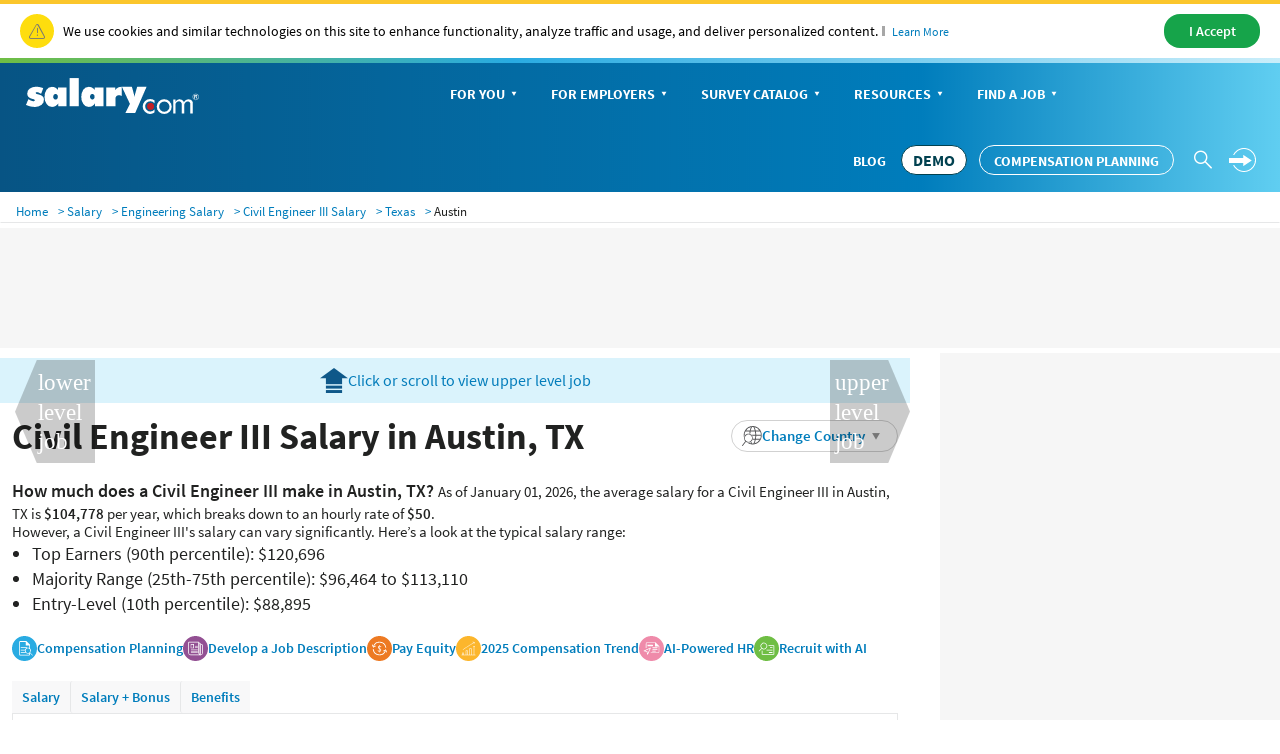

--- FILE ---
content_type: text/html; charset=utf-8
request_url: https://www.salary.com/research/salary/benchmark/civil-engineer-iii-salary/austin-tx
body_size: 41321
content:

<!DOCTYPE html>
<html>
<head>
    <meta charset="utf-8" />
    <meta name="viewport" content="width=device-width, initial-scale=1.0">
    <title>Civil Engineer III Salary in Austin, TX (January 01, 2026) | Salary.com</title>
    <meta name="description" content="How much does a Civil Engineer III make? The average annual salary of Civil Engineer III in Austin, TX is $104,778 or $50 per hour, ranging from $88,895 to $120,696 and $42 to $57." />
    <meta name="author" content="Site built by: Salary.com" />
    <meta property="og:locale" content="en_US" />
    <meta property="og:type" content="website" />
    <meta property="og:title" content="Civil Engineer III Salary in Austin, TX (January 01, 2026) | Salary.com" />
    <meta property="og:description" content="How much does a Civil Engineer III make? The average annual salary of Civil Engineer III in Austin, TX is $104,778 or $50 per hour, ranging from $88,895 to $120,696 and $42 to $57." />
    <meta property="og:site_name" content="Salary.com" />
    <meta name="twitter:card" content="summary_large_image" />
    <meta name="twitter:description" content="How much does a Civil Engineer III make? The average annual salary of Civil Engineer III in Austin, TX is $104,778 or $50 per hour, ranging from $88,895 to $120,696 and $42 to $57." />
    <meta name="twitter:title" content="Civil Engineer III Salary in Austin, TX (January 01, 2026) | Salary.com" />
    <meta name="twitter:site" content="@salary" />
    <meta name="twitter:image" content="https://www.salary.com/wp-content/uploads/2018/02/homepage-cover.png" />
    <meta name="twitter:creator" content="@salary" />
    <meta property="og:url" content="https://www.salary.com/research/salary/benchmark/civil-engineer-iii-salary/austin-tx" />
    <meta http-equiv='content-language' content='en-US'>
    
        <link rel="canonical" href="https://www.salary.com/research/salary/benchmark/civil-engineer-iii-salary/austin-tx" />
    
    
    <link rel="preload" href="/research/salary/Styles/Salary/fonts/SourceSansPro-Bold-subset.woff2" as="font" type="font/woff2" crossorigin>
    <link rel="preload" href="/research/salary/Styles/Salary/fonts/SourceSansPro-Regular-subset.woff2" as="font" type="font/woff2" crossorigin>
    <link rel="preload" href="/research/salary/Styles/Salary/fonts/SourceSansPro-Semibold-subset.woff2" as="font" type="font/woff2" crossorigin>
    <link rel="preload" href="/research/salary/Styles/Salary/fonts/SourceSansPro-Light-subset.woff2" as="font" type="font/woff2" crossorigin>

            <link href="/research/salary/Styles/ElementStyles/CSS/Seos_Jbs_BenchmarkJob.min.css?RelNum=1.0.0.337" rel="stylesheet" />

    

            <script type="application/ld+json">
        {"@context":"https://schema.org","@type":"Occupation","name":"Civil Engineer III","mainEntityOfPage":{"@type":"WebPage","@id":"https://www.salary.com/research/salary/benchmark/civil-engineer-iii-salary/austin-tx","lastReviewed":"2026-01-01"},"description":"Plans, designs, and supervises the construction and maintenance of building and infrastructure projects such as airports, bridges, channels, dams, railroads, or roads. Analyzes the design effectiveness and structural reliability of major projects including assessing and testing materials. Performs the necessary data collection and calculations in areas such as traffic forecasting, soil capacity, groundwater analysis, and structure design. Estimates costs including personnel and material needs, prepares proposals, and establishes completion dates. May also assist in inspecting aging infrastructure or overseeing improvement projects. Requires a bachelor's degree in engineering. May require Professional Engineer License (PE). Typically reports to a manager. Work is generally independent and collaborative in nature. Contributes to moderately complex aspects of a project. Typically requires 4-7 years of related experience.","occupationalCategory":"Engineering","educationRequirements":{"@type":"EducationalOccupationalCredential","credentialCategory":"Bachelor's Degree"},"experienceRequirements":{"@type":"OccupationalExperienceRequirements","monthsOfExperience":"4 - 7"},"skills":["Analysis","Equipment Maintenance","Diversity and Inclusion",{"@type":"DefinedTerm","name":"Analysis","termCode":"5.97% Job Posting Frequency","description":"Analysis is the process of considering something carefully or using statistical methods in order to understand it or explain it."},{"@type":"DefinedTerm","name":"Equipment Maintenance","termCode":"3.33% Job Posting Frequency","description":"Keeping business equipment in reliable working order and condition to lessen downtime and assure equipment safety."},{"@type":"DefinedTerm","name":"Diversity and Inclusion","termCode":"1.84% Job Posting Frequency","description":"Developing and promoting acquaintance, empowerment, and integration of each unique individual to create a productive and safe working environment."}],"estimatedSalary":[{"@type":"MonetaryAmountDistribution","name":"Austin Base Annual Salary (Median)","currency":"USD","duration":"P1Y","median":104778,"percentile10":88895,"percentile25":96464,"percentile75":113110,"percentile90":120696},{"@type":"MonetaryAmountDistribution","name":"Total Compensation (Base + Bonus)","description":"Comprehensive compensation package including base salary and bonuses","currency":"USD","duration":"P1Y","median":120834},{"@type":"MonetaryAmountDistribution","name":"Austin Hourly Rate","currency":"USD","unitText":"HOUR","median":50},{"@type":"MonetaryAmountDistribution","name":"Entry-Level Civil Engineer III Salary (< 1 Year)","currency":"USD","duration":"P1Y","median":101056},{"@type":"MonetaryAmountDistribution","name":"Early Career Civil Engineer III Salary (1-2 Years)","currency":"USD","duration":"P1Y","median":101676},{"@type":"MonetaryAmountDistribution","name":"Mid-Level Civil Engineer III Salary (2-4 Years)","currency":"USD","duration":"P1Y","median":102917},{"@type":"MonetaryAmountDistribution","name":"Senior-Level Civil Engineer III Salary (5-8 Years)","currency":"USD","duration":"P1Y","median":107265},{"@type":"MonetaryAmountDistribution","name":"Expert Level Civil Engineer III Salary (8+ Years)","currency":"USD","duration":"P1Y","median":109504},{"@type":"MonetaryAmountDistribution","name":"Salary with Interviewing Skills","description":"Interviewing can increase salary by up to 4%.","currency":"USD","duration":"P1Y","median":108969},{"@type":"MonetaryAmountDistribution","name":"Salary with Career Development Skills","description":"Career Development can increase salary by up to 2%.","currency":"USD","duration":"P1Y","median":106874},{"@type":"MonetaryAmountDistribution","name":"Salary with Leadership Skills","description":"Leadership can increase salary by up to 2%.","currency":"USD","duration":"P1Y","median":106874}],"occupationLocation":{"@type":"City","name":"TX, Austin"}}
    </script>


        <script type="text/javascript">
        var settings = {
            baseUrl: '/research/salary/',
            destinationHost:'https://www.salary.com',
            cookieDomain: 'salary.com'
        };
    </script>
    <script src="/research/salary/Styles/Salary/js/sal_cookieconsent.min.js?RelNum=1.0.0.337"></script>
        <script async src="https://anymind360.com/js/19765/ats.js"></script>
        <script type="text/javascript">
            (function (c, l, a, r, i, t, y) {
                c[a] = c[a] || function () { (c[a].q = c[a].q || []).push(arguments) };
                t = l.createElement(r); t.async = 1; t.src = "https://www.clarity.ms/tag/" + i;
                y = l.getElementsByTagName(r)[0]; y.parentNode.insertBefore(t, y);
            })(window, document, "clarity", "script", "sgqgqwjw24");
        </script>
</head>
<body>
    <div id="cookie-banner"> </div>
    <script>
        initCookieBanner("cookie-banner");
    </script>

        <input type="hidden" id="hd_caleadsource" name="hd_caleadsource" value="cd_salaryseo_{type}_pricinginquiry" />
    <input type="hidden" id="hd_surveyleadsource" name="hd_surveyleadsource" value="cd_salaryseo_{type}_survey_inquiry" />
    <input type="hidden" id="hd_showpopup_cademoform" name="hd_showpopup_cademoform" value="0" />
    <input type="hidden" id="hd_showpopup_surveydemoform" name="hd_showpopup_surveydemoform" value="1" />
    <input type="hidden" id="hd_clickcaleadsorce" name="hd_clickcaleadsorce" value="cd_salaryseo_click_button_pricinginquiry" />
    <input type="hidden" id="hd_cpleadsource" name="hd_cpleadsource" value="cd_salaryseo_{type}_cpinquiry" />
    <input type="hidden" id="hd_showpopup_cpdemoform" name="hd_showpopup_cpdemoform" value="0" />


    <form name="form_trafficDriverTypeahead" id="form_trafficDriverTypeahead" action="" method="get"></form>
    <!-- Global nav -->
    <div class="sa-global-gradient">
        <nav class="sa-header-global navbar navbar-static-top">
            <!-- Brand and toggle get grouped for better mobile display -->
            <div class="navbar-header">
                <button type="button" class="navbar-toggle collapsed" data-toggle="collapse" data-target="#nav-global-header-primary" aria-expanded="false">
                    <span class="sr-only">Toggle navigation</span>
                    <span class="icon-megamenu"></span>
                </button>
                <a class="navbar-brand" href="https://www.salary.com">
                    <img src="https://www.salary.com/research/Styles/Salary/img/salary-logo-reversed.svg" onerror="this.src='https://www.salary.com/research/Styles/Salary/img/salary-logo-reversed.png'" class="sa-logo" alt="Salary.com">
                </a>
                <div class="sa-btn-cta sa-header-global-demo">
                    <a class="btn header_global-demo sal-demo-button" href="https://www.salary.com/swz-request-demo/action?s=c_salaryseo_header">DEMO</a>
                </div>
            </div>
            <!-- Collect the nav links, forms, and other content for toggling -->
            <div class="sa-header-global-menu">
                <div class="collapse navbar-collapse sa-header-global-navcontainer" id="nav-global-header-primary">
                    <div class="sa-header-global-menu-content">
                        <a href="#" class="btn-modal-close" aria-label="Close" data-toggle="collapse" data-target="#nav-global-header-primary" aria-expanded="false">
                            <span class="icon-remove"></span>
                        </a>
                        <div class="sa-navbar-subheader">
                            <img src="https://www.salary.com/research/Styles/Salary/img/salary-logo.svg" onerror="this.src = 'https://www.salary.com/research/Styles/Salary/img/salary-logo.png'" class="sa-logo" alt="Salary.com">
                        </div>
                        <ul class="sa-header-global-nav nav navbar-nav">
                            <li class="sa-header-global-nav-home">
                                <a href="https://www.salary.com">Home</a>
                            </li>
                            <li>
                                <a href="https://www.salary.com/research/salary" data-container="id-sa-header-section-foryou">
                                    For You<span class="caret"></span>
                                </a>
                                <a href="#id-sa-header-section-foryou" role="button" data-toggle="collapse" aria-expanded="false" aria-controls="id-sa-header-section-foryou">
                                    <span class="sr-only">Personal Menu</span><span class="icon-arrow-circle-right"></span>
                                </a>
                            </li>
                            <li>
                                <a href="https://www.salary.com/business/" data-container="id-sa-header-section-employers">
                                    For Employers<span class="caret"></span>
                                </a>
                                <a href="#id-sa-header-section-employers" role="button" data-toggle="collapse" aria-expanded="false" aria-controls="id-sa-header-section-employers">
                                    <span class="sr-only">Business Menu</span><span class="icon-arrow-circle-right"></span>
                                </a>
                            </li>
                            <li>
                                <a href="https://www.salary.com/business/surveys/" data-container="id-sa-header-section-survey">
                                    Survey Catalog<span class="caret"></span>
                                </a>
                                <a href="#id-sa-header-section-survey" role="button" data-toggle="collapse" aria-expanded="false" aria-controls="id-sa-header-section-survey">
                                    <span class="sr-only">Servey Menu</span><span class="icon-arrow-circle-right"></span>
                                </a>
                            </li>
                            <li>
                                <a href="https://www.salary.com/research" data-container="id-sa-header-section-resources">
                                    Resources<span class="caret"></span>
                                </a>
                                <a href="#id-sa-header-section-resources" role="button" data-toggle="collapse" aria-expanded="false" aria-controls="id-sa-header-section-resources">
                                    <span class="sr-only">Resources Menu</span><span class="icon-arrow-circle-right"></span>
                                </a>
                            </li>
                            <li>
                                <a href="https://www.salary.com/research/jobs" data-container="id-sa-header-section-job">
                                    Find a Job<span class="caret"></span>
                                </a>
                                <a href="#id-sa-header-section-job" role="button" data-toggle="collapse" aria-expanded="false" aria-controls="id-sa-header-section-job">
                                    <span class="sr-only">Job Menu</span><span class="icon-arrow-circle-right"></span>
                                </a>
                            </li>
                            <li class="btn-blog">
                                <a class="globals-menu-title" href="https://www.salary.com/blog">Blog</a>
                                <a href="https://www.salary.com/blog" role="button">
                                    <span class="icon-arrow-circle-right"></span>
                                </a>
                            </li>
                        </ul>
                        <div class="sa-header-global-nav-btns">
                            <div class="sa-header-global-nav-btns-desc margin-bottom0 sa-header-global-btns-search-login">
                                <div class="sa-header-global-nav-btns-desc sa-header-global-btns-searchbox hide">
                                    
                                    <form name="form_globalsearch" id="form_globalheadersearch" action="https://www.salary.com/research/search" style="position:relative;">
                                        <div style="display:flex;justify-content:center;align-items:center;">
                                            <div class="header_globalsearch-wrapper">
                                                <div class="survery_menu_searchjob-inline">
                                                    <input class="header_globalsearch-input" minlength="1" autocomplete="off" id="header_globalsearch-input" type="text" name="keyword" placeholder="Search">
                                                    <img class="header_globalsearch-trafficdrivertad-spinner" src="/research/salary/Images/spinner-typeahead-transparent.gif" width="20">
                                                    <span class="icon-search header_globalsearch-icon-search"></span>
                                                    <span class="icon-remove header_globalsearch-icon-remove collapse"></span>
                                                </div>
                                            </div>
                                            <span class="icon-arrow-circle-right text-white header_globalsearch-icon-arrowright"></span>
                                        </div>
                                        <div id="global-search-result" class="collapse"></div>
                                    </form>

                                </div>

                                <a class="text-white cursor-pointer sa-header-global-btns-search" id="trafficdrivertad-headerSearch-jobtitle_iconSearch" onclick="SalToggleSearchBox(this);">
                                    <span class="icon-search icon-header_globalsearch text-size22"></span>
                                </a>
                                <div class="dropdown sa-header-global-login-dropdown margin-bottom0 margin-top0">
                                    <div class="sa-header-global-login dropdown-toggle display-flex" id="sa-global-header-login-btn" data-toggle="dropdown" aria-haspopup="true" aria-expanded="false">
                                        <span class="sal-icon-arrow-rightwithcircle login-img cursor-pointer"></span>
                                        <span class="sal-icon-arrow-rightwithcircle-mobile login-img-mobile"></span>
                                    </div>
                                    <ul class="dropdown-menu" aria-labelledby="sa-global-header-login-btn"></ul>
                                </div>
                            </div>
                            <div class="sa-header-global-nav-btns-desc icon-i margin-bottom0">
                                <span class="sa-header-global-nav-btns-desc-hed">Experience CompAnalyst:</span>
                                <span class="sa-btn-cta sa-header-global-btns-search-demo sa-btn-cta-demo-only">
                                    <a class="btn header_global-demo sal-demo-button" href="https://www.salary.com/swz-request-demo/action?s=c_salaryseo_header">DEMO</a>
                                </span>
                                <span class="sa-btn-cta sa-header-global-btns-search-demo" style="margin-left:0!important">
                                    <a class="btn header_global-demo" href="/business/compensation-software/compensation-planning/?s=c_salaryseo&header">Compensation Planning</a>
                                </span>
                            </div>
                            <div class="sa-header-global-nav-btns-desc btn-blog">
                                <a href="https://www.salary.com/blog/" class="text-white text-uppercase header_global-blog">Blog</a>
                            </div>
                        </div>

                        <div class="sa-header-global-subnav collapse" id="id-sa-header-section-foryou">
                        </div>

                        <div class="sa-header-global-subnav collapse" id="id-sa-header-section-employers">
                        </div>

                        <div class="sa-header-global-subnav collapse" id="id-sa-header-section-survey">
                        </div>

                        <div class="sa-header-global-subnav collapse" id="id-sa-header-section-resources">
                        </div>

                        <div class="sa-header-global-subnav collapse" id="id-sa-header-section-job">
                        </div>
                    </div><!-- /sa-header-global-menu-content -->
                </div>
            </div><!-- /sa-header-global-menu -->
        </nav><!-- /sa-header-global -->
    </div>
    <!-- /Global header -->

<style>
    .sa-header-global-demo .sal-demo-button,
    .sa-header-global-btns-search-demo .sal-demo-button {
        background: #ffffff !important;
        border: solid 1px #014150 !important;
        border-radius: 15px;
        font-weight: 700 !important;
        font-size: 16px !important;
        color: #014150 !important;
        text-align: center;
        align-items: center;
        line-height: 28px !important;
        padding-right: .6875rem !important;
        padding-left: .6875rem;
    }

    .sa-btn-cta-demo-only {
        background-image: none;
        background-color: unset;
    }

    @media(max-width:768px) {
        .sa-btn-cta-demo-only {
            border: none;
            display: block;
            /* float: right; */
            margin-top: 0;
        }

        .sa-btn-left-nav {
            float: none !important;
        }
    }

    @media (min-width: 64em) {
        .sal-demo-button {
            font-size: 14px !important;
        }
        .sa-header-global-nav > li > a, .header_global-blog, .header_global-demo {
            font-size: 14px !important;
        }
    }

    @media (min-width: 1368px) {
        .sal-demo-button {
            font-size: 16px !important;
        }
        .sa-header-global-nav > li > a, .header_global-blog, .header_global-demo {
            font-size: 16px !important;
        }
    }
</style>




    <script src="/research/salary/UtilityScripts/Resources/Factor.js"></script>


    <nav class="navbar sa-navbar-secondary" id="bread_scrumb">
        <ul class="sa-list list-inline line-height2-mobile">
            <li>
                <a href="https://www.salary.com" class="sa-navbar-secondary-link active">Home</a>
            </li>
            <li>
                <a href="https://www.salary.com/research/salary" class="sa-navbar-secondary-link active">Salary</a>
            </li>
            <li>
                <a href="https://www.salary.com/research/engineering-salary" class="sa-navbar-secondary-link active">Engineering Salary</a>
            </li>

                <li>
                    <a href="/research/salary/benchmark/civil-engineer-iii-salary" class="sa-navbar-secondary-link active">Civil Engineer III Salary</a>
                </li>
                    <li>
                        <a href="/research/salary/benchmark/civil-engineer-iii-salary/tx" class="sa-navbar-secondary-link active">Texas</a>
                    </li>
                    <li>Austin</li>
        </ul>
    </nav>
    <input type="hidden" id="hd_seojobtitle" name="hd_seojobtitle" value="civil-engineer-iii" />
    <input type="hidden" id="hd_paytype" value="0" />
    <input type="hidden" id="hd_statecode" name="hd_statecode" value="TX" />
    <input type="hidden" id="hd_cityname" name="hd_cityname" value="Austin" />
    <input type="hidden" id="hd_zipcode" name="hd_zipcode" data-isdefaultzipcode="1" value="73301" />
    <input type="hidden" id="hd_benchmarkjobcode" name="hd_benchmarkjobcode" value="EN04100002" />
    <input type="hidden" id="hd_benchmarkjobtitle" name="hd_benchmarkjobtitle" value="Civil Engineer III" />
    <input type="hidden" id="hd_jobtitle" name="hd_jobtitle" value="Civil Engineer III" />
    <input type="hidden" id="hd_jobtype" name="hd_jobtype" value="1" />
    <input type="hidden" id="hd_location" name="hd_location" value="Austin, TX" />
    <input type="hidden" id="hd_jobcode" name="hd_jobcode" value="EN04100002" />
    <input type="hidden" id="hd_rawsalary50" name="hd_rawsalary50" value="104778.3226" />
    <input type="hidden" id="hd_searchvolumeiszero" name="hd_searchvolumeiszero" />


                <div class="anymind-content d leaderboard">
                    <div id="anymind_leaderboard"></div>
                </div>


    <div class="sa-layout sal-layout-sm">
        <div class="sa-layout-2a-a">
                <input type="hidden" id="hd_ishotjob" name="hd_ishotjob" />
    <input type="hidden" id="hd_seohotjobtitle" name="hd_seohotjobtitle" value="civil-engineer-iii" />
    <div class="common-sticky-bar"></div>

            

        <div class="sa-layout-section border-none upper-level-job-container">
            <div id="sal-top-message" class="padding10 margin-top5" style="background-color: #daf3fc;">
                <a href="/research/salary/benchmark/civil-engineer-iv-salary/austin-tx" class="display-flex justify-content-center align-items-center column-gap-10">
                    <span class="sal-icon-upper-level"></span>
                    <span>Click or scroll to view upper level job</span>
                </a>
            </div>
        </div>
        <a href="/research/salary/benchmark/civil-engineer-iv-salary/austin-tx" class="sal-upper-level-job">
            <img src="/research/salary/Images/BounceRate/upper-level-job.svg" id="sal-upper-level-img" alt="upper level job" />
        </a>
        <input type="hidden" name="hd_upperleveljoburl" id="hd_upperleveljoburl" value="/research/salary/benchmark/civil-engineer-iv-salary/austin-tx" />

            
    <div class="sa-layout-section bounce-rate-improve">

        <div class="bounce-header">
            <h1> Civil Engineer III Salary in Austin, TX</h1>
            <div class="bounce-location">
                        <input type="hidden" class="hd_SC16000046"
                               id="hd_SC16000046"
                               value="Civil Engineering Technician III"
                               data-jobseotitle="Civil-Engineering-Technician-III"
                               data-jobcode="SC16000046" />
                        <input type="hidden" class="hd_EN04100092"
                               id="hd_EN04100092"
                               value="Civil Engineer V"
                               data-jobseotitle="Civil-Engineer-V"
                               data-jobcode="EN04100092" />
                        <input type="hidden" class="hd_EN04100298"
                               id="hd_EN04100298"
                               value="Civil Engineer VI"
                               data-jobseotitle="Civil-Engineer-VI"
                               data-jobcode="EN04100298" />
                        <input type="hidden" class="hd_EN04100091"
                               id="hd_EN04100091"
                               value="Civil Engineer IV"
                               data-jobseotitle="Civil-Engineer-IV"
                               data-jobcode="EN04100091" />
                        <input type="hidden" class="hd_EN04100001"
                               id="hd_EN04100001"
                               value="Civil Engineer II"
                               data-jobseotitle="Civil-Engineer-II"
                               data-jobcode="EN04100001" />
                <form method="get" target="_self" class="job-location-header-form">
                    <div class="job-location-header-div">
                        <input type="search" class="job-header-typeahead-hint" tabindex="-1" readonly="">
                        <input type="search" class="job-header-typeahead-input main-input"
                               id="job-header-typeahead-input"
                               name="job-header-typeahead-input"
                               placeholder="Search More Jobs"
                               value="Civil Engineer III"
                               autocomplete="off"
                               data-jobcode="EN04100002"
                               data-seotitle="civil-engineer-iii">
                        <span class="icon-search">
                        </span>
                        <img class="job-header-typeahead-spinner" src="/research/salary/Images/spinner-typeahead.gif">
                        <span class="icon-remove" onclick="removeInput(this)"></span>
                        <button onclick="searchJobTitleEvent(this);">Search</button>
                        <div class="job-header-typeahead-menu"></div>
                    </div>
                </form>


                    <input type="hidden" id="hd_requestdemo" name="hd_requestdemo" value="https://www.salary.com/business/compensation-data/market-data/" />
    <input type="hidden" id="hd_leadstrackingparameters" name="hd_leadstrackingparameters" value="s=cd_salaryseo_global&amp;job=Civil Engineer III&amp;location=Austin, TX" />
    <div class="change-country-dropdown"></div>

            </div>

        </div>

        <div class="bounce-info">
            <article class="salary-info">
                            <h2>How much does a Civil Engineer III make in Austin, TX? </h2>
            <p>
                As of January 01, 2026, the average salary for a Civil Engineer III in Austin, TX is <b>$104,778</b> per year, which breaks down to an hourly rate of <b>$50</b>.
            </p>
            <p>
                However, a Civil Engineer III's salary can vary significantly. Here’s a look at the typical salary range:
            </p>
            <ul>
                <li>Top Earners (90th percentile): $120,696</li>
                <li>Majority Range (25th-75th percentile): $96,464 to $113,110</li>
                <li>Entry-Level (10th percentile): $88,895</li>
            </ul>
            <script type="application/ld+json">
            {"@context":"https://schema.org","@type":"FAQPage","mainEntity":[{"@type":"Question","name":"How much does a Civil Engineer III make in Austin, TX? (2026)","acceptedAnswer":{"@type":"Answer","text":"As of January 01, 2026, the average salary for a Civil Engineer III in Austin, TX is $104,778 per year, which breaks down to an hourly rate of $50.However, a Civil Engineer III\u0027s salary can vary significantly. Here’s a look at the typical salary range:Top Earners (90th percentile): $120,696Majority Range (25th-75th percentile): $96,464 to $113,110Entry-Level (10th percentile): $88,895"}},{"@type":"Question","name":"What are the main factors that influence a Civil Engineer III\u0027s salary?","acceptedAnswer":{"@type":"Answer","text":"The primary factors are: 1) Experience Level, 2) Geographic Location, 3) Education/Skills, 4) Company Size \u0026 Industry"}},{"@type":"Question","name":"How does experience change a Civil Engineer III\u0027s salary?","acceptedAnswer":{"@type":"Answer","text":"A Civil Engineer III\u0027s salary grows with experience: starting around $101,056 for beginners, reaching about $102,917 at mid-level, and approach $109,504 for experts."}},{"@type":"Question","name":"What are the highest paying cities for a Civil Engineer III?","acceptedAnswer":{"@type":"Answer","text":"Civil Engineer III salary varies significantly by city. The top 3 highest paying cities in Texas for Civil Engineer III roles are San Jose $133,478, San Francisco $132,166, Oakland $129,235."}},{"@type":"Question","name":"How much do different types of Civil Engineer roles make?","acceptedAnswer":{"@type":"Answer","text":"Salaries for Civil Engineer level roles vary by specialization: Civil Engineer VI: $192,655; Civil Engineer V: $148,047; Civil Engineer IV: $123,920; Civil/Construction/Structural Engineer III: $105,890; Senior Civil Engineer: $105,843."}},{"@type":"Question","name":"What specialized skills increase a Civil Engineer III\u0027s salary?","acceptedAnswer":{"@type":"Answer","text":"Skills with high demand and low supply, such as Interviewing (up to 4% premium), Career Development (up to 2% premium), Leadership (up to 2% premium), directly translate to higher compensation. Employers pay more for these capabilities to gain a competitive edge."}}]}
            </script>

            </article>
        </div>

                <div class="bounce-group-blog">
            <div data-url="https://www.salary.com/resources/how-to/implement-a-pay-for-performance-compensation-strategy-using-compensation-planning-software"
                 data-s="s=cd_salaryseo&amp;job=civil-engineer-iii&amp;location=Austin, TX">
                <img src="/research/salary/Images/Icon-the-Gender-Pay-Gap-Report.svg" /> Compensation Planning
            </div>
            <div data-url="https://www.salary.com/resources/how-to/how-to-manage-job-descriptions/" data-s="s=cd_salaryseo&amp;job=civil-engineer-iii&amp;location=Austin, TX">
                <img src="/research/salary/Images/tipIcon-article.svg" />Develop a Job Description
            </div>
            <div data-url="https://www.salary.com/resources/how-to/5-tips-for-achieving-pay-equity/" data-s="s=cd_salaryseo&amp;job=civil-engineer-iii&amp;location=Austin, TX">
                <img src="/research/salary/Images/Promote/icon_pe.svg" />Pay Equity
            </div>

            <div data-url="https://www.salary.com/resources/hr-glossary/top-5-compensation-trends-hr-needs-to-know" data-s="s=cd_salaryseo&amp;job=civil-engineer-iii&amp;location=Austin, TX">
                <img src="/research/salary/Images/Promote/icon_compensation_trend.svg" />2025 Compensation Trend
            </div>

            <div data-url="/resources/hr-glossary/artificial-intelligence-in-human-resources-trends-transforming-hr" data-s="s=cd_salaryseo&amp;job=civil-engineer-iii&amp;location=Austin, TX">
                <img src="/research/salary/Images/Promote/icon_request.svg" />
                AI-Powered HR
            </div>

            <div data-url="/resources/how-to/how-ai-in-talent-acquisition-is-transforming-recruitment" data-s="s=cd_salaryseo&amp;job=civil-engineer-iii&amp;location=Austin, TX">
                <img src="/research/salary/Images/Icon-the-Pay-Transparency-blog.svg" />
                Recruit with AI
            </div>
        </div>


        <div class="bellcurve-ibar-container">
            <div class="bounce-left">
                <div class="bounce-chart-header">
                    <div class="bounce-nav">
                        <a href="javascript:changeTab(1);" rel="nofollow">Salary</a>
                        <a href="javascript:changeTab(2);" rel="nofollow">Salary + Bonus</a>
                        <a href="javascript:changeTab(3);" rel="nofollow" >Benefits</a>
                    </div>

                </div>
                <div class="bounce-chart-table-content">
                    <div class="dropdown payinterval">
                        <button data-toggle="dropdown" aria-expanded="false" class="payinterval-btn">
                            Paid Annually<span class="sal-icon-dropdown"></span>
                        </button>
                        <div class="dropdown-menu">
                            <span onclick="location.href='/tools/salary-calculator/civil-engineer-iii/austin-tx'">Paid Annually</span>
                            <span onclick="location.href='/tools/salary-calculator/civil-engineer-iii-monthly/austin-tx'">Paid Monthly</span>
                            <span onclick="location.href='/tools/salary-calculator/civil-engineer-iii-semimonthly/austin-tx'">Paid Semimonthly</span>
                            <span onclick="location.href='/tools/salary-calculator/civil-engineer-iii-biweekly/austin-tx'">Paid Biweekly</span>
                            <span onclick="location.href='/tools/salary-calculator/civil-engineer-iii-weekly/austin-tx'">Paid Weekly</span>
                            <span onclick="location.href='/tools/salary-calculator/civil-engineer-iii-hourly/austin-tx'">Paid Hourly</span>
                        </div>
                    </div>

                    <a class="change-view view-table">View as table</a>
                    <a class="change-view view-chart d-none">View as graph</a>
                        <svg style="margin-bottom: -10%" xmlns="http://www.w3.org/2000/svg" xmlns:xlink="http://www.w3.org/1999/xlink" viewBox="0 0 650.23 228.42" class="cursor-pointer" onclick="location.href='https://www.salary.com/tools/salary-calculator/civil-engineer-iii/austin-tx'">
                            <defs>
                                <linearGradient id="linear-gradient" x1="-1129.28" y1="1592.34" x2="-1129.28" y2="1591.27" gradientTransform="translate(347804.99 -238215.85) scale(307.7 149.74)" gradientUnits="userSpaceOnUse">
                                    <stop offset="0" stop-color="#fff" stop-opacity="0"></stop>
                                    <stop offset="1" stop-color="#ddf4fc"></stop>
                                </linearGradient>

                                <linearGradient id="linear-gradient0" y1="0.5" x2="0.97" y2="0.5" gradientUnits="objectBoundingBox">
                                    <stop offset="0" stop-color="#3bbb1d"></stop>
                                    <stop offset="1" stop-color="#007dbc"></stop>
                                </linearGradient>
                                <filter id="rect_686" x="0" y="3" width="192" height="48" filterUnits="userSpaceOnUse">
                                    <feOffset dy="2" input="SourceAlpha"></feOffset>
                                    <feGaussianBlur stdDeviation="2" result="blur"></feGaussianBlur>
                                    <feFlood flood-opacity="0.161"></feFlood>
                                    <feComposite operator="in" in2="blur"></feComposite>
                                    <feComposite in="SourceGraphic"></feComposite>
                                </filter>
                                <linearGradient id="linear-gradient-2" x1="0.5" x2="0.5" y2="1" gradientUnits="objectBoundingBox">
                                    <stop offset="0" stop-color="#29abe2"></stop>
                                    <stop offset="1" stop-color="#007dbc"></stop>
                                </linearGradient>
                            </defs>

                            <g id="chart_desktop" transform="translate(-11060.909 -930.517)">
                                <g id="Web_chart" transform="translate(927 -1593.82)">
                                    <g id="Layer_2" transform="translate(10133.9 2527.056)">
                                        <g id="bellcurve">
                                            <g id="bellcurve-2">
                                                <g id="chart_desktop-2" data-name="chart_desktop">
                                                    <path id="curve_aiExp-2" stroke="#29abe2" stroke-miterlimit="10" stroke-width="3.44" fill-rule="evenodd" fill="url(#linear-gradient)" d="M.1,219.6s65.8-3.5,157.4-44.5C208,152.4,266.3,59.6,325.7,59.6c54.2,0,109.4,91.7,158.6,113.2,94,41.1,165.8,46.8,165.8,46.8"></path>
                                                    <g id="salary_left_2">
                                                        <line id="dashline" y1="116.3" transform="translate(151.7 45.5)" fill="none" stroke="#707070" stroke-width="1" stroke-dasharray="3"></line>
                                                        <text id="_25_" data-name="25%" transform="translate(139.44 19.73)" fill="#58595b" font-size="16" font-family="SourceSansPro-Regular, Source Sans Pro">
                                                            <tspan x="0" y="0">25%</tspan>
                                                        </text>
                                                        <g id="left_salary_value_2">
                                                            <text id="_28_680" data-name="$94,986" transform="translate(123.89 37.53)" fill="#58595b" font-size="16" font-family="SourceSansPro-Regular, Source Sans Pro">
                                                                <tspan x="0" y="0">$96,464</tspan>
                                                            </text>
                                                        </g>
                                                        <circle id="circle_left" cx="5" cy="5" r="5" transform="translate(146.7 172.7)" fill="#29abe2"></circle>
                                                    </g>
                                                    <g id="salary_left_1">
                                                        <text id="_10_" data-name="10%" transform="translate(38.5 19.73)" fill="#58595b" font-size="16" font-family="SourceSansPro-Regular, Source Sans Pro">
                                                            <tspan x="0" y="0">10%</tspan>
                                                        </text>
                                                        <g id="left_salary_value_1">
                                                            <text id="_26_888" data-name="$80,240" transform="translate(27.2 37.54)" fill="#58595b" font-size="16" font-family="SourceSansPro-Regular, Source Sans Pro">
                                                                <tspan x="0" y="0">$88,895</tspan>
                                                            </text>
                                                        </g>
                                                        <line id="dashline_left" y1="148.3" transform="translate(52.5 46.6)" fill="none" stroke="#707070" stroke-width="1" stroke-dasharray="3"></line>
                                                        <circle id="circle_left-2" cx="5" cy="5" r="5" transform="translate(47.5 205.8)" fill="#29abe2"></circle>
                                                    </g>
                                                    <g id="salary_right_2">
                                                        <text id="_90_" data-name="90%" transform="translate(580.3 19.01)" fill="#58595b" font-size="16" font-family="SourceSansPro-Regular, Source Sans Pro">
                                                            <tspan x="0" y="0">90%</tspan>
                                                        </text>
                                                        <g id="right_salary_value_2">
                                                            <text id="_135_289" data-name="$148,961" transform="translate(565.02 36.81)" fill="#58595b" font-size="16" font-family="SourceSansPro-Regular, Source Sans Pro">
                                                                <tspan x="0" y="0">$120,696</tspan>
                                                            </text>
                                                        </g>
                                                        <line id="dashline_right" y1="148.3" transform="translate(595.7 46.6)" fill="none" stroke="#707070" stroke-width="1" stroke-dasharray="3"></line>
                                                        <circle id="circle_right" cx="5" cy="5" r="5" transform="translate(590.7 204.8)" fill="#29abe2"></circle>
                                                    </g>
                                                    <g id="salary_right_1">
                                                        <text id="_75_" data-name="75%" transform="translate(479.07 19.73)" fill="#58595b" font-size="16" font-family="SourceSansPro-Regular, Source Sans Pro">
                                                            <tspan x="0" y="0">75%</tspan>
                                                        </text>
                                                        <g id="right_salary_value_1">
                                                            <text id="_35_040" data-name="$130,957" transform="translate(467.76 37.54)" fill="#58595b" font-size="16" font-family="SourceSansPro-Regular, Source Sans Pro">
                                                                <tspan x="0" y="0">$113,110</tspan>
                                                            </text>
                                                        </g>
                                                        <line id="dashline_right-2" y1="114.9" transform="translate(493.2 46.6)" fill="none" stroke="#707070" stroke-width="1" stroke-dasharray="3"></line>
                                                        <circle id="circle_right-2" cx="5" cy="5" r="5" transform="translate(488.2 171.4)" fill="#29abe2"></circle>
                                                    </g>
                                                    <g id="salary_top">
                                                        <text id="top_salary_value" transform="translate(292.24 36.81)" fill="#212221" font-size="18" font-family="SourceSansPro-Bold, Source Sans Pro" font-weight="700">
                                                            <tspan x="0" y="0">$104,778</tspan>
                                                        </text>
                                                        <text id="_50_Median_" data-name="50%(Median)" transform="translate(280.06 13.28)" fill="#212221" font-size="16" font-family="SourceSansPro-Semibold, Source Sans Pro" font-weight="600">
                                                            <tspan x="0" y="0">50%(Median)</tspan>
                                                        </text>
                                                        <circle id="circle_top" cx="5" cy="5" r="5" transform="translate(319.9 54)" fill="#29abe2"></circle>
                                                    </g>
                                                </g>
                                            </g>
                                        </g>
                                    </g>
                                    <g xmlns="http://www.w3.org/2000/svg" id="group_1143" data-name="group 1143" transform="translate(-60)" onclick="event.cancelBubble = true;SalPopupFreeTrialForm()">
                                        <g transform="matrix(1, 0, 0, 1, 10619, 2605)" filter="url(#rect_686)">
                                            <rect id="rect_686-2" data-name="rect 686" width="180" height="36" rx="7" transform="translate(0 6)" fill="url(#linear-gradient0)" />
                                        </g>
                                        <rect id="rect_687" data-name="rect 687" width="174" height="32" rx="6" transform="translate(10621 2613)" fill="#fff" />

                                        <g id="group_829" data-name="group 829" transform="translate(10790 2740)">
                                            <circle id="circle_62" data-name="circle 62" cx="25" cy="25" r="25" transform="translate(-22.037 -135.037)" fill="url(#linear-gradient-2)" />
                                            <g id="circle_63" data-name="circle 63" transform="translate(-18.037 -131.037)" fill="#fff" stroke="#caeefa" stroke-width="1">
                                                <circle cx="21" cy="21" r="21" stroke="none" />
                                                <circle cx="21" cy="21" r="20.5" fill="none" />
                                            </g>
                                            <circle id="circle_64" data-name="circle 64" cx="18" cy="18" r="18" transform="translate(-15.037 -128.037)" fill="#01374f" />
                                            <path id="path_1258" data-name="path 1258" transform="translate(-6.358 -101.077)" fill="#7eea5d" d="M6.962-2.766h4.284V-3.977c0-4.356,5.694-4.645,5.694-10.429,0-4.1-2.856-7.1-7.754-7.1-4.754,0-7.863,2.8-7.989,7.917H5.281c.145-2.621,1.356-4.32,3.85-4.32a3.246,3.246,0,0,1,3.525,3.452c0,4.266-5.694,4.718-5.694,10ZM6.745,4.175h4.7v-4.3h-4.7Z" />
                                        </g>

                                        <text id="Didn_t_find_job_title_Click" data-name="Didn’t find job title? Click" transform="translate(10629 2633)" fill="#212221" font-size="12" font-family="SourceSansPro-Bold, Source Sans Pro" font-weight="700">
                                            <tspan x="0" y="0">Didn’t find job title?</tspan>
                                            <tspan y="0" fill="#007dbc">Click</tspan>
                                        </text>
                                    </g>
                                </g>
                            </g>
                        </svg>

                    <div class="sal-btn-group-survey">
                        <button data-url="https://www.salary.com/swz-request-demo" data-s="s=cd_salaryseo_survey&amp;job=civil-engineer-iii&amp;location=Austin, TX">
                            <span>Employers:</span>
                            <span>Find Surveys For This Job</span>
                            <span class="icon-arrow-circle-right"></span>
                        </button>
                        <button data-url="https://www.salary.com/companalyst/" data-s="s=cd_salaryseo&amp;job=civil-engineer-iii&amp;location=Austin, TX">
                            <span>Employers:</span>
                            <span>Price Your Company Jobs</span>
                            <span class="icon-arrow-circle-right"></span>
                        </button>
                        <button data-url="https://www.salary.com/tools/salary-calculator/civil-engineer-iii/austin-tx">
                            <span>Employees:</span>
                            <span>View your Salary</span>
                            <span class="icon-arrow-circle-right"></span>
                        </button>
                    </div>

                    <div class="bounce-table-content d-none">
                        <p>Civil Engineer III Salaries by Percentile</p>
                        <table class="table">
                            <thead>
                                <tr>
                                    <td></td>
                                    <td>Annual <br> Salary</td>
                                    <td>Monthly <br> Pay</td>
                                    <td>Weekly <br> Pay</td>
                                    <td>Hourly <br> Wage</td>
                                </tr>
                            </thead>
                            <tbody>
                                <tr>
                                    <td>75th Percentile</td>
                                    <td>$113,110</td>
                                    <td>$9,426</td>
                                    <td>$2,175</td>
                                    <td>$54</td>
                                </tr>
                                <tr>
                                    <td>Average</td>
                                    <td>$104,778</td>
                                    <td>$8,732</td>
                                    <td>$2,015</td>
                                    <td>$50</td>
                                </tr>
                                <tr>
                                    <td>25th Percentile</td>
                                    <td>$96,464</td>
                                    <td>$8,039</td>
                                    <td>$1,855</td>
                                    <td>$46</td>
                                </tr>
                            </tbody>
                        </table>
                    </div>
                </div>

                <div class="bounce-refine-section">
                    <label>You may get higher pay by adjusting the following factors:</label>

                    <select id="sltmetro" name="sltmetro" onchange="callToAction('friendlygeo', this.value);">
                        <option value="">Location</option>
                    </select>

                    <select id="sltyearsofexperience" name="sltyearsofexperience" onchange="callToAction('yrs', this.value);">
                        <option value="">Years of Exp.</option>
                    </select>

                    <select id="slteducation" name="slteducation" onchange="callToAction('edu', this.value);">
                        <option value="">Education</option>
                    </select>


                    <select id="sltdirectreports" name="sltdirectreports" onchange="callToAction('drpt', this.value);">
                        <option value="">Direct Reports</option>
                    </select>

                    <select id="sltperformance" name="sltperformance" onchange="callToAction('pfm', this.value);">
                        <option value="">Performance</option>
                    </select>

                    <select id="sltotherfactors" name="sltotherfactors" onchange="callToAction('other', 'other');">
                        <option value="">Other</option>
                    </select>

                </div>


                    <div class="bounce-search-criteria">
                        <label class="change-search-label">Change Search Criteria</label>
                        <form id="changeSearchCriteriaForm" name="changeSearchCriteriaForm" method="get" class="change-search-form" action="https://www.salary.com/tools/salary-calculator/search" target="_self">
                            <div class="criteria-job-div">
                                <input type="search" class="criteria-job-keyword-typeahead-hint" tabindex="-1" readonly="">
                                <input type="search" name="jobtitle" id="criteria-input-job"
                                       class="criteria-job-keyword-typeahead-input main-input"
                                       placeholder="Enter a job title or keyword"
                                       autocomplete="off">
                                <span class="icon-search"></span>
                                <img class="criteria-job-keyword-typeahead-spinner" src="/research/salary/Images/spinner-typeahead.gif">
                                <span class="icon-remove" onclick="removeInput(this)"></span>
                                <div class="criteria-job-keyword-typeahead-menu"></div>
                            </div>
                            <div class="criteria-location-div">
                                <img class="ic-location" src="/research/salary/Images/BounceRate/ic-location.svg" />
                                <input type="search" class="criteria-location-keyword-typeahead-hint" tabindex="-1" readonly="">
                                <input type="search" name="locationtitle" id="criteria-input-location"
                                       class="criteria-location-keyword-typeahead-input main-input"
                                       placeholder="Enter a city or zip code"
                                       autocomplete="off">
                                <img class="criteria-location-keyword-typeahead-spinner" src="/research/salary/Images/spinner-typeahead.gif">
                                <span class="icon-remove" onclick="removeInput(this)"></span>
                                <div class="criteria-location-keyword-typeahead-menu"></div>
                            </div>
                            <div class="sa-seomenu padding-top5 padding-bottom5">
                                <button class="btn btn-lg btn-primary" type="submit" id="btn_Search">Search</button>
                            </div>

                        </form>
                    </div>

            </div>


                <div>
                    <div class="group-panel">
                        <button class="sal-price-a-job">
                            <span>What should I Pay ?</span>
                            <span>Employers</span>
                            <span>Price a Job &gt;</span>
                        </button>
                        <button data-url="https://www.career.com/job/searchresults?jobtitle=civil%20engineer%20iii&amp;location=austin, tx" rel="nofollow" class="sal-job-openings">
                            <span>
                                500+ Civil Engineer III job openings
                            </span><span>Go &gt;</span>
                        </button>
                    </div>
                    <div class="bounce-right">
                        <div class="cursor-pointer text-blue" onclick="window.location.href='https://www.career.com/job/searchresults?jobtitle=civil%20engineer%20iii&amp;location=austin, tx';" rel="nofollow">
                            Check out <span class="font-bold">Civil Engineer III</span> Job Openings in <span class="font-bold">Austin, TX</span>
                            <span class="icon-arrow-right"></span>
                        </div>
                            <div class="bounce-job-opening ibarLuceneJob">
                                <a rel="sponsored noopener" href="https://www.career.com/job/job-redirect?match_token=csY2%2B9g9nPw%2BgXCN6kKnFCEsnZdGnKHkuknixOS97PWtVD9pp913K1X2n%2BEdWW7sgPVYiarMjAWnzRU5UNb2HJjrSeBjPrtTrkKdTLiInwc1d55Vexs7Nl6aEbvnOfcYehGk7WnF0ed9gya4tXIyqOJerdNoRKdA3IoBb3mbODJxbQXl%2BkfqY7RlWayjG5Z417V0fxe2Di0V2dc1UMwp1Lov97prDGTR%2BFLF0TRVBcQ4CF2tpBBjYIeleD%2BrfTRYxcOl9t9rqP6YgpsmnNH4cDKi4BZzyt65%2BlSE%2B1weaFWoBAdbCN%2Ff7YLZXwrxG7EyhRqxC9h3LPFcr1l19mKhsJcxjQ%2BEEFKgwXF8f35Syt6jtBq3iQPk4C1nQliM%2FTptMSbkLVKlhW7%2FyjAI%2BCC%2FojHe%2FJ0ikizZvskcwH9daWU%3D" target="_blank">
                                    Civil Engineer
                                </a>
                                <p><b class="iBarLuceneCompany">Planate Management Group</b> - <span class="iBarLuceneLocation">Dallas, TX</span></p>
                                <button class="btn btn-primary" onclick="jumpToJobRedirect(this);">Apply Now</button>
                            </div>
                            <div class="bounce-job-opening ibarLuceneJob">
                                <a rel="sponsored noopener" href="https://www.career.com/job/job-redirect?match_token=csY2%2B9g9nPw%2BgXCN6kKnFCEsnZdGnKHkuknixOS97PWtVD9pp913K1X2n%2BEdWW7sXCOTeSqZURvy2b9x3vpqvnymoi9bQT41nQ3qz%2FAPfMUYmr%2FH2PNiPhygfqNiNr3HsHQaiPmGCPA6DMT6AMFm8%2BV03KJELZY4p%2BpodZ31fbQ14uq1Tf74FnFxiPJKodXw6L1mB6f%2F96EjHnoiP488FxnxFq4c36lgoKyHB6lKCzc%2Fm0Agvs7oI5TZ989HzH2jBWpJZS5p5TH6y2ZTzoHpXej3l8UoShkMCX%2Bp0VSwL96OELExQxd26dbjqA0EDa0E0NgKFYC0iN02kSP9T0xEwSX5WSNmbHQysXuWRf1G7JFFhaRzkR%2FWcFx7TXK8hVQ8rTZtHgqr3fWBnxxXS2z3JJr2%2B%2FgKGT9uw6BhxY8i0cwPJ0l0qFLV0zxZfnnV3Cyi" target="_blank">
                                    Mechanical Engineer II III
                                </a>
                                <p><b class="iBarLuceneCompany">Forward Edge AI, Inc</b> - <span class="iBarLuceneLocation">Brenham, TX</span></p>
                                <button class="btn btn-primary" onclick="jumpToJobRedirect(this);">Apply Now</button>
                            </div>
                            <div class="bounce-job-opening ibarLuceneJob">
                                <a rel="sponsored noopener" href="https://www.career.com/job/job-redirect?match_token=csY2%2B9g9nPw%2BgXCN6kKnFCEsnZdGnKHkuknixOS97PWtVD9pp913K1X2n%2BEdWW7sSK5ZUGtSSFboNgk2rRflJk%2F1JF1ObGpOI3TCI4Rnt%2BJdVTR1QMMlSR3A9%2BM4bC8TzVQFsLhRWF02HZVa7Qzl61FQMgxq27MlKLmou%2FS%2FPSopUcINONDgCQj1%2F5TSGS0xlV9njs0QgOQpd8XRGWNw9J9GBArByl6tqriGHRsyYPlcYkDd8mHr0%2FU%2FHa69fhMtc6xvQieJwi0mYbKzFae3azYDyaz7tu1aNHwYJiAc1o14caF5D5yztVf7nisfUwTKtawTbEgfXCKs8M2OLoFsrkKdyVAph3s4S8nrznJ4gOMfoEPnJSEyo2Nfpwb9J41%2Fin4VNF55gGbC49oSOYdqhtHtwVmyNJ16irr2ITiFOGCa0bUi4bEYQp2VQ5PZvBwV" target="_blank">
                                    Systems Engineer III Systems Engineer
                                </a>
                                <p><b class="iBarLuceneCompany">Telos Corporation</b> - <span class="iBarLuceneLocation">San Antonio, TX</span></p>
                                <button class="btn btn-primary" onclick="jumpToJobRedirect(this);">Apply Now</button>
                            </div>
                            <div class="bounce-job-opening ibarLuceneJob">
                                <a rel="sponsored noopener" href="https://www.career.com/job/job-redirect?match_token=csY2%2B9g9nPw%2BgXCN6kKnFCEsnZdGnKHkuknixOS97PWtVD9pp913K1X2n%2BEdWW7st7kO56OF4qT3CEioziiLU1qa7%2FRUNcRggv6gyR%2B%2Bdfj2jwyjf8KbKjHUI9wdKAjcAQgcgiRMxduBRxtSFMr9Da%2ByIqxaIj%2BU%2BFX1Id1tuoNcmDGCZ9SHMFmDSOvfVkKYaGvX8TeKypMUJbnTictJdVJB1V3TNEOtSujSK4Ucnrp%2FftvFGdmg4ab%2FLxrhrsiorpCI6%2BVAQkznhUY2rx7ebCEPzsxuRxHtwP270oBELmCdsNI3IBYXPMXmQJjcrMU5cjmQYvOe1%2Fejy6vkW1PLyrP21%2BE%2Fprb2xVKJnUQvVhcTjHHj6GsAayi7Cr0%2FYSez8TUbLqORIWA85y99xWvwtpQnP2XssooIFm%2F%2FS55uHIg%3D" target="_blank">
                                    Civil Engineer Drafter
                                </a>
                                <p><b class="iBarLuceneCompany">Leidos</b> - <span class="iBarLuceneLocation">Fort Worth, TX</span></p>
                                <button class="btn btn-primary" onclick="jumpToJobRedirect(this);">Apply Now</button>
                            </div>
                        <div class="bounce-search-more-job cursor-pointer text-blue text-center" onclick="window.location.href='https://www.career.com/job/searchresults?jobtitle=civil%20engineer%20iii&amp;location=austin, tx';" rel="nofollow">
                            Search More <b>Civil Engineer III</b> Jobs in <b>Austin, TX</b>
                        </div>
                    </div>
                </div>
        </div>

        <div class="bounce-dropdown-container">
            <div class="filter-form">
                    <div class="form-group" data-dropdown="state">
                        <div class="dropdown-header">
                            <span class="dropdown-label">Select State</span>
                            <div class="dropdown-arrow"></div>
                        </div>
                        <div class="dropdown-content">
                            <div class="dropdown-items state-list">
                            </div>
                        </div>
                    </div>
                    <!-- Select City -->
                    <div class="form-group" data-dropdown="city">
                        <div class="dropdown-header">
                            <span class="dropdown-label">
                                Select City
                                in TX
                            </span>
                            <div class="dropdown-arrow"></div>
                        </div>
                        <div class="dropdown-content">
                            <div class="dropdown-items city-list">
                            </div>
                        </div>
                    </div>

                <!-- Choose Similar Job -->
                <div class="form-group" data-dropdown="job">
                    <div class="dropdown-header">
                        <span class="dropdown-label">Choose Similar Job</span>
                        <div class="dropdown-arrow"></div>
                    </div>
                    <div class="dropdown-content">
                        <div class="dropdown-items similar-job-list">
                        </div>
                    </div>
                </div>

                <!-- Choose Category -->
                <div class="form-group" data-dropdown="category">
                    <div class="dropdown-header">
                        <span class="dropdown-label">Choose Category</span>
                        <div class="dropdown-arrow"></div>
                    </div>
                    <div class="dropdown-content">
                        <div class="dropdown-items category-list">
                        </div>
                    </div>
                </div>

                <!-- Cost of Living -->
                <div class="form-group">
                    <a href="https://www.salary.com/research/cost-of-living/austin-tx" target="_blank" class="link-field">
                        Cost of Living
                    </a>
                </div>

                <!-- Hourly Wage -->
                <div class="form-group">
                        <a class="link-field" href="/research/salary/benchmark/civil-engineer-iii-salary">
                            Average Salary for United States
                        </a>
                </div>
            </div>

                <div class="bounce-product-banner">
                    <iframe src="https://www.youtube.com/embed/u6TZ853GSB0?loop=1&mute=1" frameborder="0" allow="accelerometer; autoplay; fullscreen; encrypted-media; gyroscope; picture-in-picture" allowfullscreen="" scrolling="no"></iframe>
                    <div class="sal-watermark">
                        <img src="/research/salary/Images/salary-logo-video.svg" />
                        <a href="https://www.salary.com/companalyst/" data-s="s=cd_salaryseo_new_banner&amp;job=Civil Engineer III&amp;location=Austin, TX">See it in Action</a>
                    </div>
                </div>
        </div>

    </div>


    <div class="sa-layout-section key-factors-section">
        <h2>Key Factors That Influence Civil Engineer III Salaries</h2>

        <p>
            A Civil Engineer III's salary isn't a fixed number.
            It's shaped by several important factors.
            Below, we'll explore how your years of <a href="#experience-level">experience</a>, <a href="#geographic-location">geographic location</a>, <a href="#skills-qualifications">skills</a> and company size can directly affect your earning potential.
        </p>

    </div>




            <div class="anymind-content d">
                <div id="anymind_970v_1"></div>
            </div>


    <div class="section experience-level" id="experience-level">
        <h3>How Experience Level Affects Civil Engineer III Salaries?</h3>
        <p>
            Experience is a primary driver of a Civil Engineer III's salary.
            As you build your skills and take on more complex tasks, your compensation generally increases.
            Here's how the average salary grows at different career stages:
        </p>
        <ul>
            <li>Entry-Level (less than 1 year): $101,056</li>
            <li>Early Career (1-2 years): $101,676</li>
            <li>Mid-Level (2-4 years): $102,917</li>
            <li>Senior-Level (5-8 years): $107,265</li>
            <li>Expert (over 8 years): $109,504</li>
        </ul>

        <div class="table-chart-container">
            <div class="table-chart-item">
                <table>
                    <thead>
                        <tr>
                            <th>Levels</th>
                            <th>Salary</th>
                        </tr>
                    </thead>
                    <tbody>
                        <tr><td>Entry Level Civil Engineer III</td><td>$101,056</td></tr>
                        <tr><td>Intermediate Level Civil Engineer III</td><td>$101,676</td></tr>
                        <tr><td>Senior Level Civil Engineer III</td><td>$102,917</td></tr>
                        <tr><td>Specialist Level Civil Engineer III</td><td>$107,265</td></tr>
                        <tr><td>Expert Level Civil Engineer III</td><td>$109,504</td></tr>
                    </tbody>
                </table>

                <div class="experience-level-chart d-none">
                    <div style="height:92.2851368652691%">
                        <span class="salary">$101,056</span>
                        <span class="year">0 yr</span>
                    </div>
                    <div style="height:92.8517274092114%">
                        <span class="salary">$101,676</span>
                        <span class="year">&lt; 2 yrs</span>
                    </div>
                    <div style="height:93.98490867793%">
                        <span class="salary">$102,917</span>
                        <span class="year">2-4 yrs</span>
                    </div>
                    <div style="height:97.9559013135695%">
                        <span class="salary">$107,265</span>
                        <span class="year">5-8 yrs</span>
                    </div>
                    <div style="height:100%">
                        <span class="salary">$109,504</span>
                        <span class="year">&gt; 8 yrs</span>
                    </div>
                </div>

                <div class="chart-toggle-wrapper">
                    <div class="view-table d-none">View as Table</div>
                    <div class="view-chart">View as Graph</div>
                </div>
            </div>

            <div class="worth-wrapper">
                <div>
                    <p>What Am I Worth?</p>
                    <div>
                        <input type="text" class="form-control" name="location" placeholder="Location*" autocomplete="off" value="United States">
                        <input type="text" class="form-control" name="jobTitle" value="Civil Engineer III">
                        <button onclick="javascript: SalForCalculatorPopupDemoForm()">Get My Salary Estimate</button>
                    </div>
                </div>
            </div>
        </div>
    </div>




    <div class="sa-layout-section highest-paying" id="geographic-location">
        <h3>Top Paying Cities for Civil Engineer IIIs</h3>
        <p>
            Salaries can also vary between different cities.
            Major metropolitan areas or cities with a high demand for technicians often offer more competitive pay.
            Here are a few examples of average annual salaries in different U.S. cities:
        </p>
        <div class="list-salary">
            <ul>
                    <li>San Jose: $133,478</li>
                    <li>San Francisco: $132,166</li>
                    <li>Oakland: $129,235</li>
            </ul>
        </div>

        <!-- Highest Paying Swiper -->
        <div class="carousel slide layout-carousel highest-paying-cities" id="highestPayingCities" data-total-pages="40">
            <div class="carousel-inner list-inline">
                        <div class="carousel-item active">
                                    <div class="cursor-pointer" data-url="/research/salary/benchmark/civil-engineer-iii-salary/san-jose-ca">
                                        <span class="text-blue">San Jose, CA</span>
                                        <span>$133,478</span>
                                    </div>
                                    <div class="cursor-pointer" data-url="/research/salary/benchmark/civil-engineer-iii-salary/san-francisco-ca">
                                        <span class="text-blue">San Francisco, CA</span>
                                        <span>$132,166</span>
                                    </div>
                                    <div class="cursor-pointer" data-url="/research/salary/benchmark/civil-engineer-iii-salary/oakland-ca">
                                        <span class="text-blue">Oakland, CA</span>
                                        <span>$129,235</span>
                                    </div>
                                    <div class="cursor-pointer" data-url="/research/salary/benchmark/civil-engineer-iii-salary/new-york-ny">
                                        <span class="text-blue">New York, NY</span>
                                        <span>$122,642</span>
                                    </div>
                                    <div class="cursor-pointer" data-url="/research/salary/benchmark/civil-engineer-iii-salary/queens-village-ny">
                                        <span class="text-blue">Queens Village, NY</span>
                                        <span>$121,848</span>
                                    </div>
                                    <div class="cursor-pointer" data-url="/research/salary/benchmark/civil-engineer-iii-salary/paramus-nj">
                                        <span class="text-blue">Paramus, NJ</span>
                                        <span>$121,001</span>
                                    </div>
                                    <div class="cursor-pointer" data-url="/research/salary/benchmark/civil-engineer-iii-salary/passaic-nj">
                                        <span class="text-blue">Passaic, NJ</span>
                                        <span>$120,896</span>
                                    </div>
                                    <div class="cursor-pointer" data-url="/research/salary/benchmark/civil-engineer-iii-salary/bergenfield-nj">
                                        <span class="text-blue">Bergenfield, NJ</span>
                                        <span>$120,790</span>
                                    </div>
                        </div>
                        <div class="carousel-item">
                                    <div class="cursor-pointer" data-url="/research/salary/benchmark/civil-engineer-iii-salary/stamford-ct">
                                        <span class="text-blue">Stamford, CT</span>
                                        <span>$120,631</span>
                                    </div>
                                    <div class="cursor-pointer" data-url="/research/salary/benchmark/civil-engineer-iii-salary/huntington-ny">
                                        <span class="text-blue">Huntington, NY</span>
                                        <span>$120,525</span>
                                    </div>
                                    <div class="cursor-pointer" data-url="/research/salary/benchmark/civil-engineer-iii-salary/newark-nj">
                                        <span class="text-blue">Newark, NJ</span>
                                        <span>$119,837</span>
                                    </div>
                                    <div class="cursor-pointer" data-url="/research/salary/benchmark/civil-engineer-iii-salary/bridgeport-ct">
                                        <span class="text-blue">Bridgeport, CT</span>
                                        <span>$119,626</span>
                                    </div>
                                    <div class="cursor-pointer" data-url="/research/salary/benchmark/civil-engineer-iii-salary/new-brunswick-nj">
                                        <span class="text-blue">New Brunswick, NJ</span>
                                        <span>$119,276</span>
                                    </div>
                                    <div class="cursor-pointer" data-url="/research/salary/benchmark/civil-engineer-iii-salary/vallejo-ca">
                                        <span class="text-blue">Vallejo, CA</span>
                                        <span>$119,054</span>
                                    </div>
                                    <div class="cursor-pointer" data-url="/research/salary/benchmark/civil-engineer-iii-salary/middlesex-nj">
                                        <span class="text-blue">Middlesex, NJ</span>
                                        <span>$118,991</span>
                                    </div>
                                    <div class="cursor-pointer" data-url="/research/salary/benchmark/civil-engineer-iii-salary/somerset-nj">
                                        <span class="text-blue">Somerset, NJ</span>
                                        <span>$118,896</span>
                                    </div>
                        </div>
                        <div class="carousel-item">
                                    <div class="cursor-pointer" data-url="/research/salary/benchmark/civil-engineer-iii-salary/petaluma-ca">
                                        <span class="text-blue">Petaluma, CA</span>
                                        <span>$118,652</span>
                                    </div>
                                    <div class="cursor-pointer" data-url="/research/salary/benchmark/civil-engineer-iii-salary/santa-cruz-ca">
                                        <span class="text-blue">Santa Cruz, CA</span>
                                        <span>$118,239</span>
                                    </div>
                                    <div class="cursor-pointer" data-url="/research/salary/benchmark/civil-engineer-iii-salary/boston-ma">
                                        <span class="text-blue">Boston, MA</span>
                                        <span>$118,028</span>
                                    </div>
                                    <div class="cursor-pointer" data-url="/research/salary/benchmark/civil-engineer-iii-salary/monterey-ca">
                                        <span class="text-blue">Monterey, CA</span>
                                        <span>$117,499</span>
                                    </div>
                                    <div class="cursor-pointer" data-url="/research/salary/benchmark/civil-engineer-iii-salary/fairbanks-ak">
                                        <span class="text-blue">Fairbanks, AK</span>
                                        <span>$117,425</span>
                                    </div>
                                    <div class="cursor-pointer" data-url="/research/salary/benchmark/civil-engineer-iii-salary/los-angeles-ca">
                                        <span class="text-blue">Los Angeles, CA</span>
                                        <span>$117,223</span>
                                    </div>
                                    <div class="cursor-pointer" data-url="/research/salary/benchmark/civil-engineer-iii-salary/washington-dc">
                                        <span class="text-blue">Washington, DC</span>
                                        <span>$117,171</span>
                                    </div>
                                    <div class="cursor-pointer" data-url="/research/salary/benchmark/civil-engineer-iii-salary/seattle-wa">
                                        <span class="text-blue">Seattle, WA</span>
                                        <span>$116,980</span>
                                    </div>
                        </div>
                        <div class="carousel-item">
                                    <div class="cursor-pointer" data-url="/research/salary/benchmark/civil-engineer-iii-salary/santa-rosa-ca">
                                        <span class="text-blue">Santa Rosa, CA</span>
                                        <span>$116,959</span>
                                    </div>
                                    <div class="cursor-pointer" data-url="/research/salary/benchmark/civil-engineer-iii-salary/juneau-ak">
                                        <span class="text-blue">Juneau, AK</span>
                                        <span>$116,652</span>
                                    </div>
                                    <div class="cursor-pointer" data-url="/research/salary/benchmark/civil-engineer-iii-salary/orange-ca">
                                        <span class="text-blue">Orange, CA</span>
                                        <span>$116,303</span>
                                    </div>
                                    <div class="cursor-pointer" data-url="/research/salary/benchmark/civil-engineer-iii-salary/anchorage-ak">
                                        <span class="text-blue">Anchorage, AK</span>
                                        <span>$116,112</span>
                                    </div>
                                    <div class="cursor-pointer" data-url="/research/salary/benchmark/civil-engineer-iii-salary/anaheim-ca">
                                        <span class="text-blue">Anaheim, CA</span>
                                        <span>$116,038</span>
                                    </div>
                                    <div class="cursor-pointer" data-url="/research/salary/benchmark/civil-engineer-iii-salary/santa-ana-ca">
                                        <span class="text-blue">Santa Ana, CA</span>
                                        <span>$115,879</span>
                                    </div>
                                    <div class="cursor-pointer" data-url="/research/salary/benchmark/civil-engineer-iii-salary/nassau-ny">
                                        <span class="text-blue">Nassau, NY</span>
                                        <span>$115,816</span>
                                    </div>
                                    <div class="cursor-pointer" data-url="/research/salary/benchmark/civil-engineer-iii-salary/long-beach-ca">
                                        <span class="text-blue">Long Beach, CA</span>
                                        <span>$115,774</span>
                                    </div>
                        </div>
                        <div class="carousel-item">
                                    <div class="cursor-pointer" data-url="/research/salary/benchmark/civil-engineer-iii-salary/danbury-ct">
                                        <span class="text-blue">Danbury, CT</span>
                                        <span>$115,742</span>
                                    </div>
                                    <div class="cursor-pointer" data-url="/research/salary/benchmark/civil-engineer-iii-salary/santa-maria-ca">
                                        <span class="text-blue">Santa Maria, CA</span>
                                        <span>$115,382</span>
                                    </div>
                                    <div class="cursor-pointer" data-url="/research/salary/benchmark/civil-engineer-iii-salary/everett-wa">
                                        <span class="text-blue">Everett, WA</span>
                                        <span>$115,361</span>
                                    </div>
                                    <div class="cursor-pointer" data-url="/research/salary/benchmark/civil-engineer-iii-salary/bremerton-wa">
                                        <span class="text-blue">Bremerton, WA</span>
                                        <span>$114,842</span>
                                    </div>
                                    <div class="cursor-pointer" data-url="/research/salary/benchmark/civil-engineer-iii-salary/trenton-nj">
                                        <span class="text-blue">Trenton, NJ</span>
                                        <span>$114,641</span>
                                    </div>
                                    <div class="cursor-pointer" data-url="/research/salary/benchmark/civil-engineer-iii-salary/sacramento-ca">
                                        <span class="text-blue">Sacramento, CA</span>
                                        <span>$114,599</span>
                                    </div>
                                    <div class="cursor-pointer" data-url="/research/salary/benchmark/civil-engineer-iii-salary/san-diego-ca">
                                        <span class="text-blue">San Diego, CA</span>
                                        <span>$114,546</span>
                                    </div>
                                    <div class="cursor-pointer" data-url="/research/salary/benchmark/civil-engineer-iii-salary/brockton-ma">
                                        <span class="text-blue">Brockton, MA</span>
                                        <span>$114,504</span>
                                    </div>
                        </div>
                        <div class="carousel-item">
                                    <div class="cursor-pointer" data-url="/research/salary/benchmark/civil-engineer-iii-salary/tacoma-wa">
                                        <span class="text-blue">Tacoma, WA</span>
                                        <span>$114,461</span>
                                    </div>
                                    <div class="cursor-pointer" data-url="/research/salary/benchmark/civil-engineer-iii-salary/santa-barbara-ca">
                                        <span class="text-blue">Santa Barbara, CA</span>
                                        <span>$114,313</span>
                                    </div>
                                    <div class="cursor-pointer" data-url="/research/salary/benchmark/civil-engineer-iii-salary/lowell-ma">
                                        <span class="text-blue">Lowell, MA</span>
                                        <span>$113,890</span>
                                    </div>
                                    <div class="cursor-pointer" data-url="/research/salary/benchmark/civil-engineer-iii-salary/new-suffolk-ny">
                                        <span class="text-blue">New Suffolk, NY</span>
                                        <span>$113,848</span>
                                    </div>
                                    <div class="cursor-pointer" data-url="/research/salary/benchmark/civil-engineer-iii-salary/nashua-nh">
                                        <span class="text-blue">Nashua, NH</span>
                                        <span>$113,721</span>
                                    </div>
                                    <div class="cursor-pointer" data-url="/research/salary/benchmark/civil-engineer-iii-salary/lompoc-ca">
                                        <span class="text-blue">Lompoc, CA</span>
                                        <span>$113,551</span>
                                    </div>
                                    <div class="cursor-pointer" data-url="/research/salary/benchmark/civil-engineer-iii-salary/ventura-ca">
                                        <span class="text-blue">Ventura, CA</span>
                                        <span>$113,445</span>
                                    </div>
                                    <div class="cursor-pointer" data-url="/research/salary/benchmark/civil-engineer-iii-salary/stockton-ca">
                                        <span class="text-blue">Stockton, CA</span>
                                        <span>$113,414</span>
                                    </div>
                        </div>
                        <div class="carousel-item">
                                    <div class="cursor-pointer" data-url="/research/salary/benchmark/civil-engineer-iii-salary/new-haven-ct">
                                        <span class="text-blue">New Haven, CT</span>
                                        <span>$113,202</span>
                                    </div>
                                    <div class="cursor-pointer" data-url="/research/salary/benchmark/civil-engineer-iii-salary/atlantic-city-nj">
                                        <span class="text-blue">Atlantic City, NJ</span>
                                        <span>$112,927</span>
                                    </div>
                                    <div class="cursor-pointer" data-url="/research/salary/benchmark/civil-engineer-iii-salary/hartford-ct">
                                        <span class="text-blue">Hartford, CT</span>
                                        <span>$112,694</span>
                                    </div>
                                    <div class="cursor-pointer" data-url="/research/salary/benchmark/civil-engineer-iii-salary/modesto-ca">
                                        <span class="text-blue">Modesto, CA</span>
                                        <span>$112,641</span>
                                    </div>
                                    <div class="cursor-pointer" data-url="/research/salary/benchmark/civil-engineer-iii-salary/poughkeepsie-ny">
                                        <span class="text-blue">Poughkeepsie, NY</span>
                                        <span>$112,408</span>
                                    </div>
                                    <div class="cursor-pointer" data-url="/research/salary/benchmark/civil-engineer-iii-salary/new-britain-ct">
                                        <span class="text-blue">New Britain, CT</span>
                                        <span>$112,355</span>
                                    </div>
                                    <div class="cursor-pointer" data-url="/research/salary/benchmark/civil-engineer-iii-salary/olympia-wa">
                                        <span class="text-blue">Olympia, WA</span>
                                        <span>$112,207</span>
                                    </div>
                                    <div class="cursor-pointer" data-url="/research/salary/benchmark/civil-engineer-iii-salary/kennewick-wa">
                                        <span class="text-blue">Kennewick, WA</span>
                                        <span>$112,207</span>
                                    </div>
                        </div>
                        <div class="carousel-item">
                                    <div class="cursor-pointer" data-url="/research/salary/benchmark/civil-engineer-iii-salary/new-london-ct">
                                        <span class="text-blue">New London, CT</span>
                                        <span>$112,186</span>
                                    </div>
                                    <div class="cursor-pointer" data-url="/research/salary/benchmark/civil-engineer-iii-salary/norwich-ct">
                                        <span class="text-blue">Norwich, CT</span>
                                        <span>$112,154</span>
                                    </div>
                                    <div class="cursor-pointer" data-url="/research/salary/benchmark/civil-engineer-iii-salary/lawrence-ma">
                                        <span class="text-blue">Lawrence, MA</span>
                                        <span>$112,101</span>
                                    </div>
                                    <div class="cursor-pointer" data-url="/research/salary/benchmark/civil-engineer-iii-salary/bakersfield-ca">
                                        <span class="text-blue">Bakersfield, CA</span>
                                        <span>$111,805</span>
                                    </div>
                                    <div class="cursor-pointer" data-url="/research/salary/benchmark/civil-engineer-iii-salary/riverside-ca">
                                        <span class="text-blue">Riverside, CA</span>
                                        <span>$111,657</span>
                                    </div>
                                    <div class="cursor-pointer" data-url="/research/salary/benchmark/civil-engineer-iii-salary/new-bedford-ma">
                                        <span class="text-blue">New Bedford, MA</span>
                                        <span>$111,657</span>
                                    </div>
                                    <div class="cursor-pointer" data-url="/research/salary/benchmark/civil-engineer-iii-salary/richland-wa">
                                        <span class="text-blue">Richland, WA</span>
                                        <span>$111,551</span>
                                    </div>
                                    <div class="cursor-pointer" data-url="/research/salary/benchmark/civil-engineer-iii-salary/portsmouth-nh">
                                        <span class="text-blue">Portsmouth, NH</span>
                                        <span>$111,467</span>
                                    </div>
                        </div>
                        <div class="carousel-item">
                                    <div class="cursor-pointer" data-url="/research/salary/benchmark/civil-engineer-iii-salary/vineland-nj">
                                        <span class="text-blue">Vineland, NJ</span>
                                        <span>$111,445</span>
                                    </div>
                                    <div class="cursor-pointer" data-url="/research/salary/benchmark/civil-engineer-iii-salary/san-bernardino-ca">
                                        <span class="text-blue">San Bernardino, CA</span>
                                        <span>$111,361</span>
                                    </div>
                                    <div class="cursor-pointer" data-url="/research/salary/benchmark/civil-engineer-iii-salary/boulder-co">
                                        <span class="text-blue">Boulder, CO</span>
                                        <span>$111,064</span>
                                    </div>
                                    <div class="cursor-pointer" data-url="/research/salary/benchmark/civil-engineer-iii-salary/worcester-ma">
                                        <span class="text-blue">Worcester, MA</span>
                                        <span>$110,980</span>
                                    </div>
                                    <div class="cursor-pointer" data-url="/research/salary/benchmark/civil-engineer-iii-salary/portland-or">
                                        <span class="text-blue">Portland, OR</span>
                                        <span>$110,884</span>
                                    </div>
                                    <div class="cursor-pointer" data-url="/research/salary/benchmark/civil-engineer-iii-salary/saint-paul-mn">
                                        <span class="text-blue">Saint Paul, MN</span>
                                        <span>$110,757</span>
                                    </div>
                                    <div class="cursor-pointer" data-url="/research/salary/benchmark/civil-engineer-iii-salary/minneapolis-mn">
                                        <span class="text-blue">Minneapolis, MN</span>
                                        <span>$110,757</span>
                                    </div>
                                    <div class="cursor-pointer" data-url="/research/salary/benchmark/civil-engineer-iii-salary/philadelphia-pa">
                                        <span class="text-blue">Philadelphia, PA</span>
                                        <span>$110,609</span>
                                    </div>
                        </div>
                        <div class="carousel-item">
                                    <div class="cursor-pointer" data-url="/research/salary/benchmark/civil-engineer-iii-salary/honolulu-hi">
                                        <span class="text-blue">Honolulu, HI</span>
                                        <span>$110,048</span>
                                    </div>
                                    <div class="cursor-pointer" data-url="/research/salary/benchmark/civil-engineer-iii-salary/springfield-ma">
                                        <span class="text-blue">Springfield, MA</span>
                                        <span>$109,678</span>
                                    </div>
                                    <div class="cursor-pointer" data-url="/research/salary/benchmark/civil-engineer-iii-salary/providence-ri">
                                        <span class="text-blue">Providence, RI</span>
                                        <span>$109,667</span>
                                    </div>
                                    <div class="cursor-pointer" data-url="/research/salary/benchmark/civil-engineer-iii-salary/chicago-il">
                                        <span class="text-blue">Chicago, IL</span>
                                        <span>$109,361</span>
                                    </div>
                                    <div class="cursor-pointer" data-url="/research/salary/benchmark/civil-engineer-iii-salary/bellingham-wa">
                                        <span class="text-blue">Bellingham, WA</span>
                                        <span>$109,234</span>
                                    </div>
                                    <div class="cursor-pointer" data-url="/research/salary/benchmark/civil-engineer-iii-salary/baltimore-md">
                                        <span class="text-blue">Baltimore, MD</span>
                                        <span>$109,117</span>
                                    </div>
                                    <div class="cursor-pointer" data-url="/research/salary/benchmark/civil-engineer-iii-salary/chico-ca">
                                        <span class="text-blue">Chico, CA</span>
                                        <span>$108,853</span>
                                    </div>
                                    <div class="cursor-pointer" data-url="/research/salary/benchmark/civil-engineer-iii-salary/wilmington-de">
                                        <span class="text-blue">Wilmington, DE</span>
                                        <span>$108,673</span>
                                    </div>
                        </div>
                        <div class="carousel-item">
                                    <div class="cursor-pointer" data-url="/research/salary/benchmark/civil-engineer-iii-salary/pittsfield-ma">
                                        <span class="text-blue">Pittsfield, MA</span>
                                        <span>$108,567</span>
                                    </div>
                                    <div class="cursor-pointer" data-url="/research/salary/benchmark/civil-engineer-iii-salary/manchester-nh">
                                        <span class="text-blue">Manchester, NH</span>
                                        <span>$108,366</span>
                                    </div>
                                    <div class="cursor-pointer" data-url="/research/salary/benchmark/civil-engineer-iii-salary/spokane-wa">
                                        <span class="text-blue">Spokane, WA</span>
                                        <span>$107,900</span>
                                    </div>
                                    <div class="cursor-pointer" data-url="/research/salary/benchmark/civil-engineer-iii-salary/denver-co">
                                        <span class="text-blue">Denver, CO</span>
                                        <span>$107,890</span>
                                    </div>
                                    <div class="cursor-pointer" data-url="/research/salary/benchmark/civil-engineer-iii-salary/albany-ny">
                                        <span class="text-blue">Albany, NY</span>
                                        <span>$107,392</span>
                                    </div>
                                    <div class="cursor-pointer" data-url="/research/salary/benchmark/civil-engineer-iii-salary/troy-ny">
                                        <span class="text-blue">Troy, NY</span>
                                        <span>$107,350</span>
                                    </div>
                                    <div class="cursor-pointer" data-url="/research/salary/benchmark/civil-engineer-iii-salary/schenectady-ny">
                                        <span class="text-blue">Schenectady, NY</span>
                                        <span>$107,128</span>
                                    </div>
                                    <div class="cursor-pointer" data-url="/research/salary/benchmark/civil-engineer-iii-salary/burlington-vt">
                                        <span class="text-blue">Burlington, VT</span>
                                        <span>$106,895</span>
                                    </div>
                        </div>
                        <div class="carousel-item">
                                    <div class="cursor-pointer" data-url="/research/salary/benchmark/civil-engineer-iii-salary/portland-me">
                                        <span class="text-blue">Portland, ME</span>
                                        <span>$106,524</span>
                                    </div>
                                    <div class="cursor-pointer" data-url="/research/salary/benchmark/civil-engineer-iii-salary/salem-or">
                                        <span class="text-blue">Salem, OR</span>
                                        <span>$106,440</span>
                                    </div>
                                    <div class="cursor-pointer" data-url="/research/salary/benchmark/civil-engineer-iii-salary/yakima-wa">
                                        <span class="text-blue">Yakima, WA</span>
                                        <span>$106,419</span>
                                    </div>
                                    <div class="cursor-pointer" data-url="/research/salary/benchmark/civil-engineer-iii-salary/ann-arbor-mi">
                                        <span class="text-blue">Ann Arbor, MI</span>
                                        <span>$106,387</span>
                                    </div>
                                    <div class="cursor-pointer" data-url="/research/salary/benchmark/civil-engineer-iii-salary/rochester-mn">
                                        <span class="text-blue">Rochester, MN</span>
                                        <span>$106,091</span>
                                    </div>
                                    <div class="cursor-pointer" data-url="/research/salary/benchmark/civil-engineer-iii-salary/fresno-ca">
                                        <span class="text-blue">Fresno, CA</span>
                                        <span>$106,038</span>
                                    </div>
                                    <div class="cursor-pointer" data-url="/research/salary/benchmark/civil-engineer-iii-salary/reno-nv">
                                        <span class="text-blue">Reno, NV</span>
                                        <span>$106,038</span>
                                    </div>
                                    <div class="cursor-pointer" data-url="/research/salary/benchmark/civil-engineer-iii-salary/milwaukee-wi">
                                        <span class="text-blue">Milwaukee, WI</span>
                                        <span>$105,942</span>
                                    </div>
                        </div>
                        <div class="carousel-item">
                                    <div class="cursor-pointer" data-url="/research/salary/benchmark/civil-engineer-iii-salary/detroit-mi">
                                        <span class="text-blue">Detroit, MI</span>
                                        <span>$105,837</span>
                                    </div>
                                    <div class="cursor-pointer" data-url="/research/salary/benchmark/civil-engineer-iii-salary/allentown-pa">
                                        <span class="text-blue">Allentown, PA</span>
                                        <span>$105,805</span>
                                    </div>
                                    <div class="cursor-pointer" data-url="/research/salary/benchmark/civil-engineer-iii-salary/carson-city-nv">
                                        <span class="text-blue">Carson City, NV</span>
                                        <span>$105,794</span>
                                    </div>
                                    <div class="cursor-pointer" data-url="/research/salary/benchmark/civil-engineer-iii-salary/houston-tx">
                                        <span class="text-blue">Houston, TX</span>
                                        <span>$105,636</span>
                                    </div>
                                    <div class="cursor-pointer" data-url="/research/salary/benchmark/civil-engineer-iii-salary/colorado-springs-co">
                                        <span class="text-blue">Colorado Springs, CO</span>
                                        <span>$105,625</span>
                                    </div>
                                    <div class="cursor-pointer" data-url="/research/salary/benchmark/civil-engineer-iii-salary/syracuse-ny">
                                        <span class="text-blue">Syracuse, NY</span>
                                        <span>$105,572</span>
                                    </div>
                                    <div class="cursor-pointer" data-url="/research/salary/benchmark/civil-engineer-iii-salary/eugene-or">
                                        <span class="text-blue">Eugene, OR</span>
                                        <span>$105,371</span>
                                    </div>
                                    <div class="cursor-pointer" data-url="/research/salary/benchmark/civil-engineer-iii-salary/bismarck-nd">
                                        <span class="text-blue">Bismarck, ND</span>
                                        <span>$105,244</span>
                                    </div>
                        </div>
                        <div class="carousel-item">
                                    <div class="cursor-pointer" data-url="/research/salary/benchmark/civil-engineer-iii-salary/gary-in">
                                        <span class="text-blue">Gary, IN</span>
                                        <span>$105,244</span>
                                    </div>
                                    <div class="cursor-pointer" data-url="/research/salary/benchmark/civil-engineer-iii-salary/galveston-tx">
                                        <span class="text-blue">Galveston, TX</span>
                                        <span>$105,244</span>
                                    </div>
                                    <div class="cursor-pointer" data-url="/research/salary/benchmark/civil-engineer-iii-salary/springfield-or">
                                        <span class="text-blue">Springfield, OR</span>
                                        <span>$105,159</span>
                                    </div>
                                    <div class="cursor-pointer" data-url="/research/salary/benchmark/civil-engineer-iii-salary/medford-or">
                                        <span class="text-blue">Medford, OR</span>
                                        <span>$104,905</span>
                                    </div>
                                    <div class="cursor-pointer" data-url="/research/salary/benchmark/civil-engineer-iii-salary/fort-collins-co">
                                        <span class="text-blue">Fort Collins, CO</span>
                                        <span>$104,863</span>
                                    </div>
                                    <div class="cursor-pointer" data-url="/research/salary/benchmark/civil-engineer-iii-salary/austin-tx">
                                        <span class="text-blue">Austin, TX</span>
                                        <span>$104,778</span>
                                    </div>
                                    <div class="cursor-pointer" data-url="/research/salary/benchmark/civil-engineer-iii-salary/mesa-az">
                                        <span class="text-blue">Mesa, AZ</span>
                                        <span>$104,556</span>
                                    </div>
                                    <div class="cursor-pointer" data-url="/research/salary/benchmark/civil-engineer-iii-salary/phoenix-az">
                                        <span class="text-blue">Phoenix, AZ</span>
                                        <span>$104,535</span>
                                    </div>
                        </div>
                        <div class="carousel-item">
                                    <div class="cursor-pointer" data-url="/research/salary/benchmark/civil-engineer-iii-salary/dallas-tx">
                                        <span class="text-blue">Dallas, TX</span>
                                        <span>$104,503</span>
                                    </div>
                                    <div class="cursor-pointer" data-url="/research/salary/benchmark/civil-engineer-iii-salary/reading-pa">
                                        <span class="text-blue">Reading, PA</span>
                                        <span>$104,440</span>
                                    </div>
                                    <div class="cursor-pointer" data-url="/research/salary/benchmark/civil-engineer-iii-salary/saint-cloud-mn">
                                        <span class="text-blue">Saint Cloud, MN</span>
                                        <span>$104,397</span>
                                    </div>
                                    <div class="cursor-pointer" data-url="/research/salary/benchmark/civil-engineer-iii-salary/concord-nh">
                                        <span class="text-blue">Concord, NH</span>
                                        <span>$104,302</span>
                                    </div>
                                    <div class="cursor-pointer" data-url="/research/salary/benchmark/civil-engineer-iii-salary/madison-wi">
                                        <span class="text-blue">Madison, WI</span>
                                        <span>$104,260</span>
                                    </div>
                                    <div class="cursor-pointer" data-url="/research/salary/benchmark/civil-engineer-iii-salary/utica-ny">
                                        <span class="text-blue">Utica, NY</span>
                                        <span>$103,974</span>
                                    </div>
                                    <div class="cursor-pointer" data-url="/research/salary/benchmark/civil-engineer-iii-salary/raleigh-nc">
                                        <span class="text-blue">Raleigh, NC</span>
                                        <span>$103,889</span>
                                    </div>
                                    <div class="cursor-pointer" data-url="/research/salary/benchmark/civil-engineer-iii-salary/las-vegas-nv">
                                        <span class="text-blue">Las Vegas, NV</span>
                                        <span>$103,879</span>
                                    </div>
                        </div>
                        <div class="carousel-item">
                                    <div class="cursor-pointer" data-url="/research/salary/benchmark/civil-engineer-iii-salary/rochester-ny">
                                        <span class="text-blue">Rochester, NY</span>
                                        <span>$103,805</span>
                                    </div>
                                    <div class="cursor-pointer" data-url="/research/salary/benchmark/civil-engineer-iii-salary/des-moines-ia">
                                        <span class="text-blue">Des Moines, IA</span>
                                        <span>$103,794</span>
                                    </div>
                                    <div class="cursor-pointer" data-url="/research/salary/benchmark/civil-engineer-iii-salary/atlanta-ga">
                                        <span class="text-blue">Atlanta, GA</span>
                                        <span>$103,625</span>
                                    </div>
                                    <div class="cursor-pointer" data-url="/research/salary/benchmark/civil-engineer-iii-salary/battle-creek-mi">
                                        <span class="text-blue">Battle Creek, MI</span>
                                        <span>$103,593</span>
                                    </div>
                                    <div class="cursor-pointer" data-url="/research/salary/benchmark/civil-engineer-iii-salary/salt-lake-city-ut">
                                        <span class="text-blue">Salt Lake City, UT</span>
                                        <span>$103,561</span>
                                    </div>
                                    <div class="cursor-pointer" data-url="/research/salary/benchmark/civil-engineer-iii-salary/lancaster-pa">
                                        <span class="text-blue">Lancaster, PA</span>
                                        <span>$103,403</span>
                                    </div>
                                    <div class="cursor-pointer" data-url="/research/salary/benchmark/civil-engineer-iii-salary/champaign-il">
                                        <span class="text-blue">Champaign, IL</span>
                                        <span>$103,381</span>
                                    </div>
                                    <div class="cursor-pointer" data-url="/research/salary/benchmark/civil-engineer-iii-salary/harrisburg-pa">
                                        <span class="text-blue">Harrisburg, PA</span>
                                        <span>$103,254</span>
                                    </div>
                        </div>
                        <div class="carousel-item">
                                    <div class="cursor-pointer" data-url="/research/salary/benchmark/civil-engineer-iii-salary/durham-nc">
                                        <span class="text-blue">Durham, NC</span>
                                        <span>$103,159</span>
                                    </div>
                                    <div class="cursor-pointer" data-url="/research/salary/benchmark/civil-engineer-iii-salary/kansas-city-mo">
                                        <span class="text-blue">Kansas City, MO</span>
                                        <span>$103,149</span>
                                    </div>
                                    <div class="cursor-pointer" data-url="/research/salary/benchmark/civil-engineer-iii-salary/kansas-city-ks">
                                        <span class="text-blue">Kansas City, KS</span>
                                        <span>$103,127</span>
                                    </div>
                                    <div class="cursor-pointer" data-url="/research/salary/benchmark/civil-engineer-iii-salary/fort-worth-tx">
                                        <span class="text-blue">Fort Worth, TX</span>
                                        <span>$103,117</span>
                                    </div>
                                    <div class="cursor-pointer" data-url="/research/salary/benchmark/civil-engineer-iii-salary/boca-raton-fl">
                                        <span class="text-blue">Boca Raton, FL</span>
                                        <span>$103,075</span>
                                    </div>
                                    <div class="cursor-pointer" data-url="/research/salary/benchmark/civil-engineer-iii-salary/cleveland-oh">
                                        <span class="text-blue">Cleveland, OH</span>
                                        <span>$103,064</span>
                                    </div>
                                    <div class="cursor-pointer" data-url="/research/salary/benchmark/civil-engineer-iii-salary/columbus-oh">
                                        <span class="text-blue">Columbus, OH</span>
                                        <span>$103,043</span>
                                    </div>
                                    <div class="cursor-pointer" data-url="/research/salary/benchmark/civil-engineer-iii-salary/pittsburgh-pa">
                                        <span class="text-blue">Pittsburgh, PA</span>
                                        <span>$103,032</span>
                                    </div>
                        </div>
                        <div class="carousel-item">
                                    <div class="cursor-pointer" data-url="/research/salary/benchmark/civil-engineer-iii-salary/richmond-va">
                                        <span class="text-blue">Richmond, VA</span>
                                        <span>$102,990</span>
                                    </div>
                                    <div class="cursor-pointer" data-url="/research/salary/benchmark/civil-engineer-iii-salary/indianapolis-in">
                                        <span class="text-blue">Indianapolis, IN</span>
                                        <span>$102,969</span>
                                    </div>
                                    <div class="cursor-pointer" data-url="/research/salary/benchmark/civil-engineer-iii-salary/cincinnati-oh">
                                        <span class="text-blue">Cincinnati, OH</span>
                                        <span>$102,831</span>
                                    </div>
                                    <div class="cursor-pointer" data-url="/research/salary/benchmark/civil-engineer-iii-salary/petersburg-va">
                                        <span class="text-blue">Petersburg, VA</span>
                                        <span>$102,672</span>
                                    </div>
                                    <div class="cursor-pointer" data-url="/research/salary/benchmark/civil-engineer-iii-salary/billings-mt">
                                        <span class="text-blue">Billings, MT</span>
                                        <span>$102,440</span>
                                    </div>
                                    <div class="cursor-pointer" data-url="/research/salary/benchmark/civil-engineer-iii-salary/lansing-mi">
                                        <span class="text-blue">Lansing, MI</span>
                                        <span>$102,440</span>
                                    </div>
                                    <div class="cursor-pointer" data-url="/research/salary/benchmark/civil-engineer-iii-salary/huntsville-al">
                                        <span class="text-blue">Huntsville, AL</span>
                                        <span>$102,440</span>
                                    </div>
                                    <div class="cursor-pointer" data-url="/research/salary/benchmark/civil-engineer-iii-salary/lebanon-pa">
                                        <span class="text-blue">Lebanon, PA</span>
                                        <span>$102,429</span>
                                    </div>
                        </div>
                        <div class="carousel-item">
                                    <div class="cursor-pointer" data-url="/research/salary/benchmark/civil-engineer-iii-salary/dayton-oh">
                                        <span class="text-blue">Dayton, OH</span>
                                        <span>$102,418</span>
                                    </div>
                                    <div class="cursor-pointer" data-url="/research/salary/benchmark/civil-engineer-iii-salary/pueblo-co">
                                        <span class="text-blue">Pueblo, CO</span>
                                        <span>$102,418</span>
                                    </div>
                                    <div class="cursor-pointer" data-url="/research/salary/benchmark/civil-engineer-iii-salary/appleton-wi">
                                        <span class="text-blue">Appleton, WI</span>
                                        <span>$102,387</span>
                                    </div>
                                    <div class="cursor-pointer" data-url="/research/salary/benchmark/civil-engineer-iii-salary/buffalo-ny">
                                        <span class="text-blue">Buffalo, NY</span>
                                        <span>$102,344</span>
                                    </div>
                                    <div class="cursor-pointer" data-url="/research/salary/benchmark/civil-engineer-iii-salary/racine-wi">
                                        <span class="text-blue">Racine, WI</span>
                                        <span>$102,291</span>
                                    </div>
                                    <div class="cursor-pointer" data-url="/research/salary/benchmark/civil-engineer-iii-salary/charlotte-nc">
                                        <span class="text-blue">Charlotte, NC</span>
                                        <span>$102,281</span>
                                    </div>
                                    <div class="cursor-pointer" data-url="/research/salary/benchmark/civil-engineer-iii-salary/saint-louis-mo">
                                        <span class="text-blue">Saint Louis, MO</span>
                                        <span>$102,249</span>
                                    </div>
                                    <div class="cursor-pointer" data-url="/research/salary/benchmark/civil-engineer-iii-salary/springfield-il">
                                        <span class="text-blue">Springfield, IL</span>
                                        <span>$102,207</span>
                                    </div>
                        </div>
                        <div class="carousel-item">
                                    <div class="cursor-pointer" data-url="/research/salary/benchmark/civil-engineer-iii-salary/elkhart-in">
                                        <span class="text-blue">Elkhart, IN</span>
                                        <span>$102,186</span>
                                    </div>
                                    <div class="cursor-pointer" data-url="/research/salary/benchmark/civil-engineer-iii-salary/york-pa">
                                        <span class="text-blue">York, PA</span>
                                        <span>$102,186</span>
                                    </div>
                                    <div class="cursor-pointer" data-url="/research/salary/benchmark/civil-engineer-iii-salary/gastonia-nc">
                                        <span class="text-blue">Gastonia, NC</span>
                                        <span>$102,175</span>
                                    </div>
                                    <div class="cursor-pointer" data-url="/research/salary/benchmark/civil-engineer-iii-salary/benton-harbor-mi">
                                        <span class="text-blue">Benton Harbor, MI</span>
                                        <span>$102,175</span>
                                    </div>
                                    <div class="cursor-pointer" data-url="/research/salary/benchmark/civil-engineer-iii-salary/beaumont-tx">
                                        <span class="text-blue">Beaumont, TX</span>
                                        <span>$102,112</span>
                                    </div>
                                    <div class="cursor-pointer" data-url="/research/salary/benchmark/civil-engineer-iii-salary/lorain-oh">
                                        <span class="text-blue">Lorain, OH</span>
                                        <span>$102,090</span>
                                    </div>
                                    <div class="cursor-pointer" data-url="/research/salary/benchmark/civil-engineer-iii-salary/toledo-oh">
                                        <span class="text-blue">Toledo, OH</span>
                                        <span>$102,048</span>
                                    </div>
                                    <div class="cursor-pointer" data-url="/research/salary/benchmark/civil-engineer-iii-salary/binghamton-ny">
                                        <span class="text-blue">Binghamton, NY</span>
                                        <span>$101,995</span>
                                    </div>
                        </div>
                        <div class="carousel-item">
                                    <div class="cursor-pointer" data-url="/research/salary/benchmark/civil-engineer-iii-salary/rock-hill-sc">
                                        <span class="text-blue">Rock Hill, SC</span>
                                        <span>$101,985</span>
                                    </div>
                                    <div class="cursor-pointer" data-url="/research/salary/benchmark/civil-engineer-iii-salary/rockford-il">
                                        <span class="text-blue">Rockford, IL</span>
                                        <span>$101,932</span>
                                    </div>
                                    <div class="cursor-pointer" data-url="/research/salary/benchmark/civil-engineer-iii-salary/fargo-nd">
                                        <span class="text-blue">Fargo, ND</span>
                                        <span>$101,879</span>
                                    </div>
                                    <div class="cursor-pointer" data-url="/research/salary/benchmark/civil-engineer-iii-salary/elyria-oh">
                                        <span class="text-blue">Elyria, OH</span>
                                        <span>$101,879</span>
                                    </div>
                                    <div class="cursor-pointer" data-url="/research/salary/benchmark/civil-engineer-iii-salary/flagstaff-az">
                                        <span class="text-blue">Flagstaff, AZ</span>
                                        <span>$101,805</span>
                                    </div>
                                    <div class="cursor-pointer" data-url="/research/salary/benchmark/civil-engineer-iii-salary/fort-lauderdale-fl">
                                        <span class="text-blue">Fort Lauderdale, FL</span>
                                        <span>$101,741</span>
                                    </div>
                                    <div class="cursor-pointer" data-url="/research/salary/benchmark/civil-engineer-iii-salary/miami-fl">
                                        <span class="text-blue">Miami, FL</span>
                                        <span>$101,678</span>
                                    </div>
                                    <div class="cursor-pointer" data-url="/research/salary/benchmark/civil-engineer-iii-salary/duluth-mn">
                                        <span class="text-blue">Duluth, MN</span>
                                        <span>$101,508</span>
                                    </div>
                        </div>
                        <div class="carousel-item">
                                    <div class="cursor-pointer" data-url="/research/salary/benchmark/civil-engineer-iii-salary/bangor-me">
                                        <span class="text-blue">Bangor, ME</span>
                                        <span>$101,371</span>
                                    </div>
                                    <div class="cursor-pointer" data-url="/research/salary/benchmark/civil-engineer-iii-salary/cedar-rapids-ia">
                                        <span class="text-blue">Cedar Rapids, IA</span>
                                        <span>$101,254</span>
                                    </div>
                                    <div class="cursor-pointer" data-url="/research/salary/benchmark/civil-engineer-iii-salary/louisville-ky">
                                        <span class="text-blue">Louisville, KY</span>
                                        <span>$101,201</span>
                                    </div>
                                    <div class="cursor-pointer" data-url="/research/salary/benchmark/civil-engineer-iii-salary/grand-rapids-mi">
                                        <span class="text-blue">Grand Rapids, MI</span>
                                        <span>$101,180</span>
                                    </div>
                                    <div class="cursor-pointer" data-url="/research/salary/benchmark/civil-engineer-iii-salary/hialeah-fl">
                                        <span class="text-blue">Hialeah, FL</span>
                                        <span>$101,170</span>
                                    </div>
                                    <div class="cursor-pointer" data-url="/research/salary/benchmark/civil-engineer-iii-salary/casper-wy">
                                        <span class="text-blue">Casper, WY</span>
                                        <span>$101,021</span>
                                    </div>
                                    <div class="cursor-pointer" data-url="/research/salary/benchmark/civil-engineer-iii-salary/scranton-pa">
                                        <span class="text-blue">Scranton, PA</span>
                                        <span>$100,895</span>
                                    </div>
                                    <div class="cursor-pointer" data-url="/research/salary/benchmark/civil-engineer-iii-salary/new-orleans-la">
                                        <span class="text-blue">New Orleans, LA</span>
                                        <span>$100,863</span>
                                    </div>
                        </div>
                        <div class="carousel-item">
                                    <div class="cursor-pointer" data-url="/research/salary/benchmark/civil-engineer-iii-salary/virginia-beach-va">
                                        <span class="text-blue">Virginia Beach, VA</span>
                                        <span>$100,852</span>
                                    </div>
                                    <div class="cursor-pointer" data-url="/research/salary/benchmark/civil-engineer-iii-salary/akron-oh">
                                        <span class="text-blue">Akron, OH</span>
                                        <span>$100,799</span>
                                    </div>
                                    <div class="cursor-pointer" data-url="/research/salary/benchmark/civil-engineer-iii-salary/peoria-il">
                                        <span class="text-blue">Peoria, IL</span>
                                        <span>$100,662</span>
                                    </div>
                                    <div class="cursor-pointer" data-url="/research/salary/benchmark/civil-engineer-iii-salary/sarasota-fl">
                                        <span class="text-blue">Sarasota, FL</span>
                                        <span>$100,641</span>
                                    </div>
                                    <div class="cursor-pointer" data-url="/research/salary/benchmark/civil-engineer-iii-salary/green-bay-wi">
                                        <span class="text-blue">Green Bay, WI</span>
                                        <span>$100,566</span>
                                    </div>
                                    <div class="cursor-pointer" data-url="/research/salary/benchmark/civil-engineer-iii-salary/baton-rouge-la">
                                        <span class="text-blue">Baton Rouge, LA</span>
                                        <span>$100,514</span>
                                    </div>
                                    <div class="cursor-pointer" data-url="/research/salary/benchmark/civil-engineer-iii-salary/charleston-sc">
                                        <span class="text-blue">Charleston, SC</span>
                                        <span>$100,492</span>
                                    </div>
                                    <div class="cursor-pointer" data-url="/research/salary/benchmark/civil-engineer-iii-salary/nashville-tn">
                                        <span class="text-blue">Nashville, TN</span>
                                        <span>$100,461</span>
                                    </div>
                        </div>
                        <div class="carousel-item">
                                    <div class="cursor-pointer" data-url="/research/salary/benchmark/civil-engineer-iii-salary/jamestown-ny">
                                        <span class="text-blue">Jamestown, NY</span>
                                        <span>$100,439</span>
                                    </div>
                                    <div class="cursor-pointer" data-url="/research/salary/benchmark/civil-engineer-iii-salary/davenport-ia">
                                        <span class="text-blue">Davenport, IA</span>
                                        <span>$100,439</span>
                                    </div>
                                    <div class="cursor-pointer" data-url="/research/salary/benchmark/civil-engineer-iii-salary/tucson-az">
                                        <span class="text-blue">Tucson, AZ</span>
                                        <span>$100,387</span>
                                    </div>
                                    <div class="cursor-pointer" data-url="/research/salary/benchmark/civil-engineer-iii-salary/cheyenne-wy">
                                        <span class="text-blue">Cheyenne, WY</span>
                                        <span>$100,355</span>
                                    </div>
                                    <div class="cursor-pointer" data-url="/research/salary/benchmark/civil-engineer-iii-salary/saint-petersburg-fl">
                                        <span class="text-blue">Saint Petersburg, FL</span>
                                        <span>$100,323</span>
                                    </div>
                                    <div class="cursor-pointer" data-url="/research/salary/benchmark/civil-engineer-iii-salary/tampa-fl">
                                        <span class="text-blue">Tampa, FL</span>
                                        <span>$100,302</span>
                                    </div>
                                    <div class="cursor-pointer" data-url="/research/salary/benchmark/civil-engineer-iii-salary/omaha-ne">
                                        <span class="text-blue">Omaha, NE</span>
                                        <span>$100,281</span>
                                    </div>
                                    <div class="cursor-pointer" data-url="/research/salary/benchmark/civil-engineer-iii-salary/port-arthur-tx">
                                        <span class="text-blue">Port Arthur, TX</span>
                                        <span>$100,238</span>
                                    </div>
                        </div>
                        <div class="carousel-item">
                                    <div class="cursor-pointer" data-url="/research/salary/benchmark/civil-engineer-iii-salary/evansville-in">
                                        <span class="text-blue">Evansville, IN</span>
                                        <span>$100,238</span>
                                    </div>
                                    <div class="cursor-pointer" data-url="/research/salary/benchmark/civil-engineer-iii-salary/bradenton-fl">
                                        <span class="text-blue">Bradenton, FL</span>
                                        <span>$100,196</span>
                                    </div>
                                    <div class="cursor-pointer" data-url="/research/salary/benchmark/civil-engineer-iii-salary/santa-fe-nm">
                                        <span class="text-blue">Santa Fe, NM</span>
                                        <span>$100,006</span>
                                    </div>
                                    <div class="cursor-pointer" data-url="/research/salary/benchmark/civil-engineer-iii-salary/orlando-fl">
                                        <span class="text-blue">Orlando, FL</span>
                                        <span>$99,900</span>
                                    </div>
                                    <div class="cursor-pointer" data-url="/research/salary/benchmark/civil-engineer-iii-salary/clearwater-fl">
                                        <span class="text-blue">Clearwater, FL</span>
                                        <span>$99,783</span>
                                    </div>
                                    <div class="cursor-pointer" data-url="/research/salary/benchmark/civil-engineer-iii-salary/canton-oh">
                                        <span class="text-blue">Canton, OH</span>
                                        <span>$99,561</span>
                                    </div>
                                    <div class="cursor-pointer" data-url="/research/salary/benchmark/civil-engineer-iii-salary/la-crosse-wi">
                                        <span class="text-blue">La Crosse, WI</span>
                                        <span>$99,561</span>
                                    </div>
                                    <div class="cursor-pointer" data-url="/research/salary/benchmark/civil-engineer-iii-salary/grand-forks-nd">
                                        <span class="text-blue">Grand Forks, ND</span>
                                        <span>$99,529</span>
                                    </div>
                        </div>
                        <div class="carousel-item">
                                    <div class="cursor-pointer" data-url="/research/salary/benchmark/civil-engineer-iii-salary/albuquerque-nm">
                                        <span class="text-blue">Albuquerque, NM</span>
                                        <span>$99,498</span>
                                    </div>
                                    <div class="cursor-pointer" data-url="/research/salary/benchmark/civil-engineer-iii-salary/tulsa-ok">
                                        <span class="text-blue">Tulsa, OK</span>
                                        <span>$99,498</span>
                                    </div>
                                    <div class="cursor-pointer" data-url="/research/salary/benchmark/civil-engineer-iii-salary/newport-news-va">
                                        <span class="text-blue">Newport News, VA</span>
                                        <span>$99,487</span>
                                    </div>
                                    <div class="cursor-pointer" data-url="/research/salary/benchmark/civil-engineer-iii-salary/high-point-nc">
                                        <span class="text-blue">High Point, NC</span>
                                        <span>$99,455</span>
                                    </div>
                                    <div class="cursor-pointer" data-url="/research/salary/benchmark/civil-engineer-iii-salary/ogden-ut">
                                        <span class="text-blue">Ogden, UT</span>
                                        <span>$99,413</span>
                                    </div>
                                    <div class="cursor-pointer" data-url="/research/salary/benchmark/civil-engineer-iii-salary/corpus-christi-tx">
                                        <span class="text-blue">Corpus Christi, TX</span>
                                        <span>$99,328</span>
                                    </div>
                                    <div class="cursor-pointer" data-url="/research/salary/benchmark/civil-engineer-iii-salary/laramie-wy">
                                        <span class="text-blue">Laramie, WY</span>
                                        <span>$99,265</span>
                                    </div>
                                    <div class="cursor-pointer" data-url="/research/salary/benchmark/civil-engineer-iii-salary/norfolk-va">
                                        <span class="text-blue">Norfolk, VA</span>
                                        <span>$99,265</span>
                                    </div>
                        </div>
                        <div class="carousel-item">
                                    <div class="cursor-pointer" data-url="/research/salary/benchmark/civil-engineer-iii-salary/rock-island-il">
                                        <span class="text-blue">Rock Island, IL</span>
                                        <span>$99,201</span>
                                    </div>
                                    <div class="cursor-pointer" data-url="/research/salary/benchmark/civil-engineer-iii-salary/saginaw-mi">
                                        <span class="text-blue">Saginaw, MI</span>
                                        <span>$99,180</span>
                                    </div>
                                    <div class="cursor-pointer" data-url="/research/salary/benchmark/civil-engineer-iii-salary/jacksonville-fl">
                                        <span class="text-blue">Jacksonville, FL</span>
                                        <span>$99,170</span>
                                    </div>
                                    <div class="cursor-pointer" data-url="/research/salary/benchmark/civil-engineer-iii-salary/salisbury-nc">
                                        <span class="text-blue">Salisbury, NC</span>
                                        <span>$99,148</span>
                                    </div>
                                    <div class="cursor-pointer" data-url="/research/salary/benchmark/civil-engineer-iii-salary/memphis-tn">
                                        <span class="text-blue">Memphis, TN</span>
                                        <span>$99,127</span>
                                    </div>
                                    <div class="cursor-pointer" data-url="/research/salary/benchmark/civil-engineer-iii-salary/moline-il">
                                        <span class="text-blue">Moline, IL</span>
                                        <span>$99,074</span>
                                    </div>
                                    <div class="cursor-pointer" data-url="/research/salary/benchmark/civil-engineer-iii-salary/fort-myers-fl">
                                        <span class="text-blue">Fort Myers, FL</span>
                                        <span>$99,043</span>
                                    </div>
                                    <div class="cursor-pointer" data-url="/research/salary/benchmark/civil-engineer-iii-salary/waterloo-ia">
                                        <span class="text-blue">Waterloo, IA</span>
                                        <span>$98,905</span>
                                    </div>
                        </div>
                        <div class="carousel-item">
                                    <div class="cursor-pointer" data-url="/research/salary/benchmark/civil-engineer-iii-salary/spartanburg-sc">
                                        <span class="text-blue">Spartanburg, SC</span>
                                        <span>$98,799</span>
                                    </div>
                                    <div class="cursor-pointer" data-url="/research/salary/benchmark/civil-engineer-iii-salary/lincoln-ne">
                                        <span class="text-blue">Lincoln, NE</span>
                                        <span>$98,746</span>
                                    </div>
                                    <div class="cursor-pointer" data-url="/research/salary/benchmark/civil-engineer-iii-salary/fort-wayne-in">
                                        <span class="text-blue">Fort Wayne, IN</span>
                                        <span>$98,725</span>
                                    </div>
                                    <div class="cursor-pointer" data-url="/research/salary/benchmark/civil-engineer-iii-salary/birmingham-al">
                                        <span class="text-blue">Birmingham, AL</span>
                                        <span>$98,609</span>
                                    </div>
                                    <div class="cursor-pointer" data-url="/research/salary/benchmark/civil-engineer-iii-salary/cedar-falls-ia">
                                        <span class="text-blue">Cedar Falls, IA</span>
                                        <span>$98,588</span>
                                    </div>
                                    <div class="cursor-pointer" data-url="/research/salary/benchmark/civil-engineer-iii-salary/provo-ut">
                                        <span class="text-blue">Provo, UT</span>
                                        <span>$98,577</span>
                                    </div>
                                    <div class="cursor-pointer" data-url="/research/salary/benchmark/civil-engineer-iii-salary/springfield-oh">
                                        <span class="text-blue">Springfield, OH</span>
                                        <span>$98,566</span>
                                    </div>
                                    <div class="cursor-pointer" data-url="/research/salary/benchmark/civil-engineer-iii-salary/san-antonio-tx">
                                        <span class="text-blue">San Antonio, TX</span>
                                        <span>$98,545</span>
                                    </div>
                        </div>
                        <div class="carousel-item">
                                    <div class="cursor-pointer" data-url="/research/salary/benchmark/civil-engineer-iii-salary/greensboro-nc">
                                        <span class="text-blue">Greensboro, NC</span>
                                        <span>$98,503</span>
                                    </div>
                                    <div class="cursor-pointer" data-url="/research/salary/benchmark/civil-engineer-iii-salary/south-bend-in">
                                        <span class="text-blue">South Bend, IN</span>
                                        <span>$98,492</span>
                                    </div>
                                    <div class="cursor-pointer" data-url="/research/salary/benchmark/civil-engineer-iii-salary/winston-salem-nc">
                                        <span class="text-blue">Winston Salem, NC</span>
                                        <span>$98,482</span>
                                    </div>
                                    <div class="cursor-pointer" data-url="/research/salary/benchmark/civil-engineer-iii-salary/boise-id">
                                        <span class="text-blue">Boise, ID</span>
                                        <span>$98,450</span>
                                    </div>
                                    <div class="cursor-pointer" data-url="/research/salary/benchmark/civil-engineer-iii-salary/savannah-ga">
                                        <span class="text-blue">Savannah, GA</span>
                                        <span>$98,376</span>
                                    </div>
                                    <div class="cursor-pointer" data-url="/research/salary/benchmark/civil-engineer-iii-salary/muskegon-mi">
                                        <span class="text-blue">Muskegon, MI</span>
                                        <span>$98,185</span>
                                    </div>
                                    <div class="cursor-pointer" data-url="/research/salary/benchmark/civil-engineer-iii-salary/lima-oh">
                                        <span class="text-blue">Lima, OH</span>
                                        <span>$98,058</span>
                                    </div>
                                    <div class="cursor-pointer" data-url="/research/salary/benchmark/civil-engineer-iii-salary/lake-charles-la">
                                        <span class="text-blue">Lake Charles, LA</span>
                                        <span>$98,016</span>
                                    </div>
                        </div>
                        <div class="carousel-item">
                                    <div class="cursor-pointer" data-url="/research/salary/benchmark/civil-engineer-iii-salary/anderson-in">
                                        <span class="text-blue">Anderson, IN</span>
                                        <span>$97,995</span>
                                    </div>
                                    <div class="cursor-pointer" data-url="/research/salary/benchmark/civil-engineer-iii-salary/lexington-ky">
                                        <span class="text-blue">Lexington, KY</span>
                                        <span>$97,963</span>
                                    </div>
                                    <div class="cursor-pointer" data-url="/research/salary/benchmark/civil-engineer-iii-salary/augusta-ga">
                                        <span class="text-blue">Augusta, GA</span>
                                        <span>$97,931</span>
                                    </div>
                                    <div class="cursor-pointer" data-url="/research/salary/benchmark/civil-engineer-iii-salary/greenville-sc">
                                        <span class="text-blue">Greenville, SC</span>
                                        <span>$97,931</span>
                                    </div>
                                    <div class="cursor-pointer" data-url="/research/salary/benchmark/civil-engineer-iii-salary/wichita-ks">
                                        <span class="text-blue">Wichita, KS</span>
                                        <span>$97,836</span>
                                    </div>
                                    <div class="cursor-pointer" data-url="/research/salary/benchmark/civil-engineer-iii-salary/tuscaloosa-al">
                                        <span class="text-blue">Tuscaloosa, AL</span>
                                        <span>$97,836</span>
                                    </div>
                                    <div class="cursor-pointer" data-url="/research/salary/benchmark/civil-engineer-iii-salary/columbia-sc">
                                        <span class="text-blue">Columbia, SC</span>
                                        <span>$97,741</span>
                                    </div>
                                    <div class="cursor-pointer" data-url="/research/salary/benchmark/civil-engineer-iii-salary/bloomington-in">
                                        <span class="text-blue">Bloomington, IN</span>
                                        <span>$97,476</span>
                                    </div>
                        </div>
                        <div class="carousel-item">
                                    <div class="cursor-pointer" data-url="/research/salary/benchmark/civil-engineer-iii-salary/roanoke-va">
                                        <span class="text-blue">Roanoke, VA</span>
                                        <span>$97,413</span>
                                    </div>
                                    <div class="cursor-pointer" data-url="/research/salary/benchmark/civil-engineer-iii-salary/asheville-nc">
                                        <span class="text-blue">Asheville, NC</span>
                                        <span>$97,275</span>
                                    </div>
                                    <div class="cursor-pointer" data-url="/research/salary/benchmark/civil-engineer-iii-salary/knoxville-tn">
                                        <span class="text-blue">Knoxville, TN</span>
                                        <span>$97,095</span>
                                    </div>
                                    <div class="cursor-pointer" data-url="/research/salary/benchmark/civil-engineer-iii-salary/shreveport-la">
                                        <span class="text-blue">Shreveport, LA</span>
                                        <span>$97,085</span>
                                    </div>
                                    <div class="cursor-pointer" data-url="/research/salary/benchmark/civil-engineer-iii-salary/wilmington-nc">
                                        <span class="text-blue">Wilmington, NC</span>
                                        <span>$96,947</span>
                                    </div>
                                    <div class="cursor-pointer" data-url="/research/salary/benchmark/civil-engineer-iii-salary/frankfort-ky">
                                        <span class="text-blue">Frankfort, KY</span>
                                        <span>$96,746</span>
                                    </div>
                                    <div class="cursor-pointer" data-url="/research/salary/benchmark/civil-engineer-iii-salary/oklahoma-city-ok">
                                        <span class="text-blue">Oklahoma City, OK</span>
                                        <span>$96,672</span>
                                    </div>
                                    <div class="cursor-pointer" data-url="/research/salary/benchmark/civil-engineer-iii-salary/chillicothe-oh">
                                        <span class="text-blue">Chillicothe, OH</span>
                                        <span>$96,630</span>
                                    </div>
                        </div>
                        <div class="carousel-item">
                                    <div class="cursor-pointer" data-url="/research/salary/benchmark/civil-engineer-iii-salary/longview-tx">
                                        <span class="text-blue">Longview, TX</span>
                                        <span>$96,619</span>
                                    </div>
                                    <div class="cursor-pointer" data-url="/research/salary/benchmark/civil-engineer-iii-salary/topeka-ks">
                                        <span class="text-blue">Topeka, KS</span>
                                        <span>$96,587</span>
                                    </div>
                                    <div class="cursor-pointer" data-url="/research/salary/benchmark/civil-engineer-iii-salary/mobile-al">
                                        <span class="text-blue">Mobile, AL</span>
                                        <span>$96,429</span>
                                    </div>
                                    <div class="cursor-pointer" data-url="/research/salary/benchmark/civil-engineer-iii-salary/terre-haute-in">
                                        <span class="text-blue">Terre Haute, IN</span>
                                        <span>$96,386</span>
                                    </div>
                                    <div class="cursor-pointer" data-url="/research/salary/benchmark/civil-engineer-iii-salary/erie-pa">
                                        <span class="text-blue">Erie, PA</span>
                                        <span>$96,376</span>
                                    </div>
                                    <div class="cursor-pointer" data-url="/research/salary/benchmark/civil-engineer-iii-salary/altoona-pa">
                                        <span class="text-blue">Altoona, PA</span>
                                        <span>$96,323</span>
                                    </div>
                                    <div class="cursor-pointer" data-url="/research/salary/benchmark/civil-engineer-iii-salary/melbourne-fl">
                                        <span class="text-blue">Melbourne, FL</span>
                                        <span>$96,291</span>
                                    </div>
                                    <div class="cursor-pointer" data-url="/research/salary/benchmark/civil-engineer-iii-salary/amarillo-tx">
                                        <span class="text-blue">Amarillo, TX</span>
                                        <span>$96,249</span>
                                    </div>
                        </div>
                        <div class="carousel-item">
                                    <div class="cursor-pointer" data-url="/research/salary/benchmark/civil-engineer-iii-salary/killeen-tx">
                                        <span class="text-blue">Killeen, TX</span>
                                        <span>$96,217</span>
                                    </div>
                                    <div class="cursor-pointer" data-url="/research/salary/benchmark/civil-engineer-iii-salary/fayetteville-ar">
                                        <span class="text-blue">Fayetteville, AR</span>
                                        <span>$96,132</span>
                                    </div>
                                    <div class="cursor-pointer" data-url="/research/salary/benchmark/civil-engineer-iii-salary/sioux-falls-sd">
                                        <span class="text-blue">Sioux Falls, SD</span>
                                        <span>$96,058</span>
                                    </div>
                                    <div class="cursor-pointer" data-url="/research/salary/benchmark/civil-engineer-iii-salary/chattanooga-tn">
                                        <span class="text-blue">Chattanooga, TN</span>
                                        <span>$95,995</span>
                                    </div>
                                    <div class="cursor-pointer" data-url="/research/salary/benchmark/civil-engineer-iii-salary/idaho-falls-id">
                                        <span class="text-blue">Idaho Falls, ID</span>
                                        <span>$95,984</span>
                                    </div>
                                    <div class="cursor-pointer" data-url="/research/salary/benchmark/civil-engineer-iii-salary/gainesville-fl">
                                        <span class="text-blue">Gainesville, FL</span>
                                        <span>$95,762</span>
                                    </div>
                                    <div class="cursor-pointer" data-url="/research/salary/benchmark/civil-engineer-iii-salary/portsmouth-oh">
                                        <span class="text-blue">Portsmouth, OH</span>
                                        <span>$95,709</span>
                                    </div>
                                    <div class="cursor-pointer" data-url="/research/salary/benchmark/civil-engineer-iii-salary/little-rock-ar">
                                        <span class="text-blue">Little Rock, AR</span>
                                        <span>$95,688</span>
                                    </div>
                        </div>
                        <div class="carousel-item">
                                    <div class="cursor-pointer" data-url="/research/salary/benchmark/civil-engineer-iii-salary/lynchburg-va">
                                        <span class="text-blue">Lynchburg, VA</span>
                                        <span>$95,688</span>
                                    </div>
                                    <div class="cursor-pointer" data-url="/research/salary/benchmark/civil-engineer-iii-salary/lafayette-la">
                                        <span class="text-blue">Lafayette, LA</span>
                                        <span>$95,646</span>
                                    </div>
                                    <div class="cursor-pointer" data-url="/research/salary/benchmark/civil-engineer-iii-salary/youngstown-oh">
                                        <span class="text-blue">Youngstown, OH</span>
                                        <span>$95,646</span>
                                    </div>
                                    <div class="cursor-pointer" data-url="/research/salary/benchmark/civil-engineer-iii-salary/temple-tx">
                                        <span class="text-blue">Temple, TX</span>
                                        <span>$95,603</span>
                                    </div>
                                    <div class="cursor-pointer" data-url="/research/salary/benchmark/civil-engineer-iii-salary/daytona-beach-fl">
                                        <span class="text-blue">Daytona Beach, FL</span>
                                        <span>$95,582</span>
                                    </div>
                                    <div class="cursor-pointer" data-url="/research/salary/benchmark/civil-engineer-iii-salary/clarksville-tn">
                                        <span class="text-blue">Clarksville, TN</span>
                                        <span>$95,571</span>
                                    </div>
                                    <div class="cursor-pointer" data-url="/research/salary/benchmark/civil-engineer-iii-salary/pensacola-fl">
                                        <span class="text-blue">Pensacola, FL</span>
                                        <span>$95,561</span>
                                    </div>
                                    <div class="cursor-pointer" data-url="/research/salary/benchmark/civil-engineer-iii-salary/hopkinsville-ky">
                                        <span class="text-blue">Hopkinsville, KY</span>
                                        <span>$95,243</span>
                                    </div>
                        </div>
                        <div class="carousel-item">
                                    <div class="cursor-pointer" data-url="/research/salary/benchmark/civil-engineer-iii-salary/charleston-wv">
                                        <span class="text-blue">Charleston, WV</span>
                                        <span>$95,233</span>
                                    </div>
                                    <div class="cursor-pointer" data-url="/research/salary/benchmark/civil-engineer-iii-salary/florence-sc">
                                        <span class="text-blue">Florence, SC</span>
                                        <span>$95,180</span>
                                    </div>
                                    <div class="cursor-pointer" data-url="/research/salary/benchmark/civil-engineer-iii-salary/sioux-city-ia">
                                        <span class="text-blue">Sioux City, IA</span>
                                        <span>$95,116</span>
                                    </div>
                                    <div class="cursor-pointer" data-url="/research/salary/benchmark/civil-engineer-iii-salary/macon-ga">
                                        <span class="text-blue">Macon, GA</span>
                                        <span>$94,810</span>
                                    </div>
                                    <div class="cursor-pointer" data-url="/research/salary/benchmark/civil-engineer-iii-salary/tallahassee-fl">
                                        <span class="text-blue">Tallahassee, FL</span>
                                        <span>$94,799</span>
                                    </div>
                                    <div class="cursor-pointer" data-url="/research/salary/benchmark/civil-engineer-iii-salary/fayetteville-nc">
                                        <span class="text-blue">Fayetteville, NC</span>
                                        <span>$94,778</span>
                                    </div>
                                    <div class="cursor-pointer" data-url="/research/salary/benchmark/civil-engineer-iii-salary/waco-tx">
                                        <span class="text-blue">Waco, TX</span>
                                        <span>$94,757</span>
                                    </div>
                                    <div class="cursor-pointer" data-url="/research/salary/benchmark/civil-engineer-iii-salary/wichita-falls-tx">
                                        <span class="text-blue">Wichita Falls, TX</span>
                                        <span>$94,757</span>
                                    </div>
                        </div>
                        <div class="carousel-item">
                                    <div class="cursor-pointer" data-url="/research/salary/benchmark/civil-engineer-iii-salary/pine-bluff-ar">
                                        <span class="text-blue">Pine Bluff, AR</span>
                                        <span>$94,714</span>
                                    </div>
                                    <div class="cursor-pointer" data-url="/research/salary/benchmark/civil-engineer-iii-salary/vincennes-in">
                                        <span class="text-blue">Vincennes, IN</span>
                                        <span>$94,513</span>
                                    </div>
                                    <div class="cursor-pointer" data-url="/research/salary/benchmark/civil-engineer-iii-salary/lubbock-tx">
                                        <span class="text-blue">Lubbock, TX</span>
                                        <span>$94,471</span>
                                    </div>
                                    <div class="cursor-pointer" data-url="/research/salary/benchmark/civil-engineer-iii-salary/great-falls-mt">
                                        <span class="text-blue">Great Falls, MT</span>
                                        <span>$94,407</span>
                                    </div>
                                    <div class="cursor-pointer" data-url="/research/salary/benchmark/civil-engineer-iii-salary/alamogordo-nm">
                                        <span class="text-blue">Alamogordo, NM</span>
                                        <span>$94,397</span>
                                    </div>
                                    <div class="cursor-pointer" data-url="/research/salary/benchmark/civil-engineer-iii-salary/abilene-tx">
                                        <span class="text-blue">Abilene, TX</span>
                                        <span>$94,312</span>
                                    </div>
                                    <div class="cursor-pointer" data-url="/research/salary/benchmark/civil-engineer-iii-salary/rapid-city-sd">
                                        <span class="text-blue">Rapid City, SD</span>
                                        <span>$94,175</span>
                                    </div>
                                    <div class="cursor-pointer" data-url="/research/salary/benchmark/civil-engineer-iii-salary/monroe-la">
                                        <span class="text-blue">Monroe, LA</span>
                                        <span>$94,175</span>
                                    </div>
                        </div>
                        <div class="carousel-item">
                                    <div class="cursor-pointer" data-url="/research/salary/benchmark/civil-engineer-iii-salary/albany-ga">
                                        <span class="text-blue">Albany, GA</span>
                                        <span>$94,111</span>
                                    </div>
                                    <div class="cursor-pointer" data-url="/research/salary/benchmark/civil-engineer-iii-salary/huntington-wv">
                                        <span class="text-blue">Huntington, WV</span>
                                        <span>$94,100</span>
                                    </div>
                                    <div class="cursor-pointer" data-url="/research/salary/benchmark/civil-engineer-iii-salary/jackson-ms">
                                        <span class="text-blue">Jackson, MS</span>
                                        <span>$94,090</span>
                                    </div>
                                    <div class="cursor-pointer" data-url="/research/salary/benchmark/civil-engineer-iii-salary/greenville-ms">
                                        <span class="text-blue">Greenville, MS</span>
                                        <span>$94,079</span>
                                    </div>
                                    <div class="cursor-pointer" data-url="/research/salary/benchmark/civil-engineer-iii-salary/parkersburg-wv">
                                        <span class="text-blue">Parkersburg, WV</span>
                                        <span>$93,973</span>
                                    </div>
                                    <div class="cursor-pointer" data-url="/research/salary/benchmark/civil-engineer-iii-salary/montgomery-al">
                                        <span class="text-blue">Montgomery, AL</span>
                                        <span>$93,952</span>
                                    </div>
                                    <div class="cursor-pointer" data-url="/research/salary/benchmark/civil-engineer-iii-salary/johnstown-pa">
                                        <span class="text-blue">Johnstown, PA</span>
                                        <span>$93,931</span>
                                    </div>
                                    <div class="cursor-pointer" data-url="/research/salary/benchmark/civil-engineer-iii-salary/springfield-mo">
                                        <span class="text-blue">Springfield, MO</span>
                                        <span>$93,846</span>
                                    </div>
                        </div>
                        <div class="carousel-item">
                                    <div class="cursor-pointer" data-url="/research/salary/benchmark/civil-engineer-iii-salary/biloxi-ms">
                                        <span class="text-blue">Biloxi, MS</span>
                                        <span>$93,794</span>
                                    </div>
                                    <div class="cursor-pointer" data-url="/research/salary/benchmark/civil-engineer-iii-salary/sumter-sc">
                                        <span class="text-blue">Sumter, SC</span>
                                        <span>$93,571</span>
                                    </div>
                                    <div class="cursor-pointer" data-url="/research/salary/benchmark/civil-engineer-iii-salary/columbus-ga">
                                        <span class="text-blue">Columbus, GA</span>
                                        <span>$93,561</span>
                                    </div>
                                    <div class="cursor-pointer" data-url="/research/salary/benchmark/civil-engineer-iii-salary/twin-falls-id">
                                        <span class="text-blue">Twin Falls, ID</span>
                                        <span>$93,497</span>
                                    </div>
                                    <div class="cursor-pointer" data-url="/research/salary/benchmark/civil-engineer-iii-salary/pascagoula-ms">
                                        <span class="text-blue">Pascagoula, MS</span>
                                        <span>$93,360</span>
                                    </div>
                                    <div class="cursor-pointer" data-url="/research/salary/benchmark/civil-engineer-iii-salary/kingsport-tn">
                                        <span class="text-blue">Kingsport, TN</span>
                                        <span>$93,085</span>
                                    </div>
                                    <div class="cursor-pointer" data-url="/research/salary/benchmark/civil-engineer-iii-salary/gulfport-ms">
                                        <span class="text-blue">Gulfport, MS</span>
                                        <span>$93,053</span>
                                    </div>
                                    <div class="cursor-pointer" data-url="/research/salary/benchmark/civil-engineer-iii-salary/alexandria-la">
                                        <span class="text-blue">Alexandria, LA</span>
                                        <span>$92,704</span>
                                    </div>
                        </div>
                        <div class="carousel-item">
                                    <div class="cursor-pointer" data-url="/research/salary/benchmark/civil-engineer-iii-salary/fort-smith-ar">
                                        <span class="text-blue">Fort Smith, AR</span>
                                        <span>$92,439</span>
                                    </div>
                                    <div class="cursor-pointer" data-url="/research/salary/benchmark/civil-engineer-iii-salary/el-paso-tx">
                                        <span class="text-blue">El Paso, TX</span>
                                        <span>$92,153</span>
                                    </div>
                                    <div class="cursor-pointer" data-url="/research/salary/benchmark/civil-engineer-iii-salary/helena-mt">
                                        <span class="text-blue">Helena, MT</span>
                                        <span>$92,016</span>
                                    </div>
                                    <div class="cursor-pointer" data-url="/research/salary/benchmark/civil-engineer-iii-salary/las-cruces-nm">
                                        <span class="text-blue">Las Cruces, NM</span>
                                        <span>$91,677</span>
                                    </div>
                                    <div class="cursor-pointer" data-url="/research/salary/benchmark/civil-engineer-iii-salary/harlingen-tx">
                                        <span class="text-blue">Harlingen, TX</span>
                                        <span>$91,381</span>
                                    </div>
                                    <div class="cursor-pointer" data-url="/research/salary/benchmark/civil-engineer-iii-salary/pocatello-id">
                                        <span class="text-blue">Pocatello, ID</span>
                                        <span>$91,286</span>
                                    </div>
                                    <div class="cursor-pointer" data-url="/research/salary/benchmark/civil-engineer-iii-salary/florence-al">
                                        <span class="text-blue">Florence, AL</span>
                                        <span>$91,254</span>
                                    </div>
                                    <div class="cursor-pointer" data-url="/research/salary/benchmark/civil-engineer-iii-salary/brownsville-tx">
                                        <span class="text-blue">Brownsville, TX</span>
                                        <span>$91,233</span>
                                    </div>
                        </div>
                        <div class="carousel-item">
                                    <div class="cursor-pointer" data-url="/research/salary/benchmark/civil-engineer-iii-salary/dothan-al">
                                        <span class="text-blue">Dothan, AL</span>
                                        <span>$91,063</span>
                                    </div>
                                    <div class="cursor-pointer" data-url="/research/salary/benchmark/civil-engineer-iii-salary/mcallen-tx">
                                        <span class="text-blue">Mcallen, TX</span>
                                        <span>$91,010</span>
                                    </div>
                                    <div class="cursor-pointer" data-url="/research/salary/benchmark/civil-engineer-iii-salary/columbus-ms">
                                        <span class="text-blue">Columbus, MS</span>
                                        <span>$90,227</span>
                                    </div>
                                    <div class="cursor-pointer" data-url="/research/salary/benchmark/civil-engineer-iii-salary/altus-ok">
                                        <span class="text-blue">Altus, OK</span>
                                        <span>$89,740</span>
                                    </div>
                                    <div class="cursor-pointer" data-url="/research/salary/benchmark/civil-engineer-iii-salary/lawton-ok">
                                        <span class="text-blue">Lawton, OK</span>
                                        <span>$89,539</span>
                                    </div>
                                    <div class="cursor-pointer" data-url="/research/salary/benchmark/civil-engineer-iii-salary/pierre-sd">
                                        <span class="text-blue">Pierre, SD</span>
                                        <span>$89,158</span>
                                    </div>
                        </div>
            </div>

                <div class="carousel-pagination margin-bottom20">
                    <button class="carousel-control-prev carousel-op-disabled" type="button" onClick="highestPayingCities.carouselToPrev(this)">
                        <span class="carousel-control-prev-icon" aria-hidden="true"></span>
                        <span class="visually-hidden">Prev</span>
                    </button>
                    <button class="carousel-control-next carousel-op-full" type="button" onClick="highestPayingCities.carouselToNext(this)">
                        <span class="visually-hidden">Next</span>
                        <span class="carousel-control-next-icon" aria-hidden="true"></span>
                    </button>
                </div>
        </div>
    </div>




        <div class="sa-layout-section skills-qualifications" id="skills-qualifications">
            <h3>What Skills Can Increase a Civil Engineer III's Salary?</h3>
            <div class="full-content">
                <div class="left-content">
                    <p>Demanded Skills for the Role:</p>
                    <ul class="skills">
                            <li>
                                <strong>Analysis</strong> (Mentioned in 5.97% Job Postings): Analysis is the process of considering something carefully or using statistical methods in order to understand it or explain it.
                            </li>
                            <li>
                                <strong>Equipment Maintenance</strong> (Mentioned in 3.33% Job Postings): Keeping business equipment in reliable working order and condition to lessen downtime and assure equipment safety.
                            </li>
                            <li>
                                <strong>Diversity and Inclusion</strong> (Mentioned in 1.84% Job Postings): Developing and promoting acquaintance, empowerment, and integration of each unique individual to create a productive and safe working environment.
                            </li>
                    </ul>
                    <div class="btn-skills cursor-pointer" data-url="https://www.salary.com/business/skills-model/tour/engineering-design-development-job-list/civil-engineer-iii/" data-s="s=cd_salaryseo&amp;job=civil-engineer-iii&amp;location=Austin, TX">
                        See More Skills
                    </div>
                </div>
                <div class="right-content">
                    <div class="table">
                        <table>
                            <thead>
                                <tr>
                                    <th>Skills</th>
                                    <th>Demand Percentage</th>
                                </tr>
                            </thead>
                            <tbody>
                                    <tr>
                                        <td>Analysis</td>
                                        <td>5.97%</td>
                                    </tr>
                                    <tr>
                                        <td>Equipment Maintenance</td>
                                        <td>3.33%</td>
                                    </tr>
                                    <tr>
                                        <td>Diversity and Inclusion</td>
                                        <td>1.84%</td>
                                    </tr>
                            </tbody>
                        </table>
                        
                    </div>
                </div>
            </div>

                <article class="layout-compensation-level-by-skills layout-pdl">
                    <div class="title">What skills can make your compensation higher?</div>
                    <div class="description">
                        Mastering certain specialized skills can lead to a significant increase in pay.
                        Here are examples of skills and the potential impact they can have on a Civil Engineer III's salary.
                    </div>
                    <ul>
                            <li>
                                Interviewing: Can increase your salary by up to <strong>4%</strong>.
                            </li>
                            <li>
                                Career Development: Can increase your salary by up to <strong>2%</strong>.
                            </li>
                            <li>
                                Leadership: Can increase your salary by up to <strong>2%</strong>.
                            </li>
                    </ul>

                    <table>
                        <thead>
                            <tr>
                                <th class="pdl-loc-th">Skill</th>
                                <th class="pdl-price-th">Salary</th>
                                <th class="pdl-nat-average-th">Salary % Increase</th>
                            </tr>
                        </thead>
                        <tbody>



                                <tr class="pdl-gradient-row">
                                    <td class="pdl-loc-td">
                                        <div class="currency-m">Interviewing</div>
                                    </td>
                                    <td class="text-size20">$108,969</td>
                                    <td class="sa-align-middle pdl-nat-average-td">
                                        <div class="">
                                            <div class="display-flex">
                                                    <span class="">4%</span>
                                                    <div class="pdl-av-rightside">
                                                        <span class="pdl-gradient-row-chart" style="width:4%;"></span>
                                                    </div>
                                            </div>
                                        </div>
                                    </td>
                                </tr>
                                <tr class="pdl-gradient-row">
                                    <td class="pdl-loc-td">
                                        <div class="currency-m">Career Development</div>
                                    </td>
                                    <td class="text-size20">$106,874</td>
                                    <td class="sa-align-middle pdl-nat-average-td">
                                        <div class="">
                                            <div class="display-flex">
                                                    <span class="">2%</span>
                                                    <div class="pdl-av-rightside">
                                                        <span class="pdl-gradient-row-chart" style="width:2%;"></span>
                                                    </div>
                                            </div>
                                        </div>
                                    </td>
                                </tr>
                                <tr class="pdl-gradient-row">
                                    <td class="pdl-loc-td">
                                        <div class="currency-m">Leadership</div>
                                    </td>
                                    <td class="text-size20">$106,874</td>
                                    <td class="sa-align-middle pdl-nat-average-td">
                                        <div class="">
                                            <div class="display-flex">
                                                    <span class="">2%</span>
                                                    <div class="pdl-av-rightside">
                                                        <span class="pdl-gradient-row-chart" style="width:2%;"></span>
                                                    </div>
                                            </div>
                                        </div>
                                    </td>
                                </tr>
                                <tr class="pdl-gradient-row">
                                    <td class="pdl-loc-td">
                                        <div class="currency-m">Project Design</div>
                                    </td>
                                    <td class="text-size20">$106,874</td>
                                    <td class="sa-align-middle pdl-nat-average-td">
                                        <div class="">
                                            <div class="display-flex">
                                                    <span class="">2%</span>
                                                    <div class="pdl-av-rightside">
                                                        <span class="pdl-gradient-row-chart" style="width:2%;"></span>
                                                    </div>
                                            </div>
                                        </div>
                                    </td>
                                </tr>
                                <tr class="pdl-gradient-row">
                                    <td class="pdl-loc-td">
                                        <div class="currency-m">Building Relationships</div>
                                    </td>
                                    <td class="text-size20">$106,874</td>
                                    <td class="sa-align-middle pdl-nat-average-td">
                                        <div class="">
                                            <div class="display-flex">
                                                    <span class="">2%</span>
                                                    <div class="pdl-av-rightside">
                                                        <span class="pdl-gradient-row-chart" style="width:2%;"></span>
                                                    </div>
                                            </div>
                                        </div>
                                    </td>
                                </tr>
                                <tr class="pdl-gradient-row">
                                    <td class="pdl-loc-td">
                                        <div class="currency-m">Innovation</div>
                                    </td>
                                    <td class="text-size20">$106,874</td>
                                    <td class="sa-align-middle pdl-nat-average-td">
                                        <div class="">
                                            <div class="display-flex">
                                                    <span class="">2%</span>
                                                    <div class="pdl-av-rightside">
                                                        <span class="pdl-gradient-row-chart" style="width:2%;"></span>
                                                    </div>
                                            </div>
                                        </div>
                                    </td>
                                </tr>

                        </tbody>
                    </table>
                    <div class="layout-float-button">
                        <div class="display-flex justify-content-center margin-top">
                            <div class="btnSkill sal-text-white text-size18 font-semibold text-center cursor-pointer" data-url="https://www.salary.com/business/compensation-software/iq/">
                                Get Latest Data
                            </div>
                        </div>
                    </div>
                </article>

        </div>

    <div class="sa-layout-section salary-frequence">
        <h2>Civil Engineer III Salary: Hourly Rate, Weekly Pay, and Monthly Pay</h2>
        <p class="salary-by-year-desc">
            Understanding how a Civil Engineer III's annual salary breaks down can help with budgeting.
            Below, you can see the average hourly rate, weekly pay, and monthly pay for this role.
            Use the buttons to switch between different pay periods.
        </p>

        <ul class="nav nav-header">
                <li data-content="nav-yearly-view-content" class="nav-tab active">Yearly</li>
                <li data-content="nav-monthly-view-content" class="nav-tab">Monthly</li>
                <li data-content="nav-weekly-view-content" class="nav-tab">Weekly</li>
                <li data-content="nav-hourly-view-content" class="nav-tab">Hourly</li>
                <li data-content="nav-table-view-content" class="nav-tab">Table View</li>
        </ul>
        <span class="last-updated">Last Updated on January 01, 2026</span>
        <div class="tab-content">

            <!-- Yearly View -->
            <div class="nav-yearly-view-content active">
                <div class="bar-chart">
                    <div class="bar-chart-item" style="height:50%" title="$96,464 is the 25th percentile."></div>
                    <div class="bar-chart-item" style="height:60%" title=""></div>
                    <div class="bar-chart-item" style="height:70%" title=""></div>
                    <div class="bar-chart-item" style="height:80%" title=""></div>
                    <div class="bar-chart-item" style="height:90%" title=""></div>
                    <div class="bar-chart-item active" style="height:100%" title="$104,778 is the 50th percentile."></div>
                    <div class="bar-chart-item" style="height:90%" title=""></div>
                    <div class="bar-chart-item" style="height:80%" title=""></div>
                    <div class="bar-chart-item" style="height:70%" title=""></div>
                    <div class="bar-chart-item" style="height:60%" title=""></div>
                    <div class="bar-chart-item" style="height:50%" title="$113,110 is the 75th percentile."></div>
                </div>
                <div class="chart-horizontal">
                    <div class="price-item">$96,464</div>
                    <div class="price-item price-item-center">
                        <span>Average</span>
                        <span>$104,778/year</span>
                    </div>
                    <div class="price-item">$113,110</div>
                </div>
            </div>

            <!-- Monthly View -->
            <div class="nav-monthly-view-content">
                <div class="bar-chart">
                    <div class="bar-chart-item" style="height:50%" title="$8,039 is the 25th percentile."></div>
                    <div class="bar-chart-item" style="height:60%" title=""></div>
                    <div class="bar-chart-item" style="height:70%" title=""></div>
                    <div class="bar-chart-item" style="height:80%" title=""></div>
                    <div class="bar-chart-item" style="height:90%" title=""></div>
                    <div class="bar-chart-item active" style="height:100%" title="$8,732 is the 50th percentile."></div>
                    <div class="bar-chart-item" style="height:90%" title=""></div>
                    <div class="bar-chart-item" style="height:80%" title=""></div>
                    <div class="bar-chart-item" style="height:70%" title=""></div>
                    <div class="bar-chart-item" style="height:60%" title=""></div>
                    <div class="bar-chart-item" style="height:50%" title="$9,426 is the 75th percentile."></div>
                </div>
                <div class="chart-horizontal">
                    <div class="price-item">$8,039</div>
                    <div class="price-item price-item-center">
                        <span>Average</span>
                        <span>$8,732/month</span>
                    </div>
                    <div class="price-item">$9,426</div>
                </div>
            </div>
            <!-- Weekly View -->
            <div class="nav-weekly-view-content">
                <div class="bar-chart">
                    <div class="bar-chart-item" style="height:50%" title="$1,855 is the 25th percentile."></div>
                    <div class="bar-chart-item" style="height:60%" title=""></div>
                    <div class="bar-chart-item" style="height:70%" title=""></div>
                    <div class="bar-chart-item" style="height:80%" title=""></div>
                    <div class="bar-chart-item" style="height:90%" title=""></div>
                    <div class="bar-chart-item active" style="height:100%" title="$2,015 is the 50th percentile."></div>
                    <div class="bar-chart-item" style="height:90%" title=""></div>
                    <div class="bar-chart-item" style="height:80%" title=""></div>
                    <div class="bar-chart-item" style="height:70%" title=""></div>
                    <div class="bar-chart-item" style="height:60%" title=""></div>
                    <div class="bar-chart-item" style="height:50%" title="$2,175 is the 75th percentile."></div>
                </div>
                <div class="chart-horizontal">
                    <div class="price-item">$1,855</div>
                    <div class="price-item price-item-center">
                        <span>Average</span>
                        <span>$2,015/week</span>
                    </div>
                    <div class="price-item">$2,175</div>
                </div>
            </div>

            <!-- Hourly View -->
            <div class="nav-hourly-view-content ">
                <div class="bar-chart">
                    <div class="bar-chart-item" style="height:50%" title="$46 is the 25th percentile."></div>
                    <div class="bar-chart-item" style="height:60%" title=""></div>
                    <div class="bar-chart-item" style="height:70%" title=""></div>
                    <div class="bar-chart-item" style="height:80%" title=""></div>
                    <div class="bar-chart-item" style="height:90%" title=""></div>
                    <div class="bar-chart-item active" style="height:100%" title="$50 is the 50th percentile."></div>
                    <div class="bar-chart-item" style="height:90%" title=""></div>
                    <div class="bar-chart-item" style="height:80%" title=""></div>
                    <div class="bar-chart-item" style="height:70%" title=""></div>
                    <div class="bar-chart-item" style="height:60%" title=""></div>
                    <div class="bar-chart-item" style="height:50%" title="$54 is the 75th percentile."></div>
                </div>
                <div class="chart-horizontal">
                    <div class="price-item">$46</div>
                    <div class="price-item price-item-center">
                        <span>Average</span>
                        <span>$50/hour</span>
                    </div>
                    <div class="price-item">$54</div>
                </div>
            </div>

            <!-- Table View -->
            <div class="nav-table-view-content">
                <table class="table sa-table">
                    <thead class="bg-grayfill">
                        <tr>
                            <th></th>
                            <th>Annual Salary</th>
                            <th>Monthly Pay</th>
                            <th>Weekly Pay</th>
                            <th>Hourly Wage</th>
                        </tr>
                    </thead>
                    <tbody>
                        <tr>
                            <td class="text-left">75th Percentile</td>
                            <td>$113,110</td>
                            <td>$9,426</td>
                            <td>$2,175</td>
                            <td>$54</td>
                        </tr>
                        <tr>
                            <td class="text-left">Average</td>
                            <td>$104,778</td>
                            <td>$8,732</td>
                            <td>$2,015</td>
                            <td>$50</td>
                        </tr>
                        <tr>
                            <td class="text-left">25th Percentile</td>
                            <td>$96,464</td>
                            <td>$8,039</td>
                            <td>$1,855</td>
                            <td>$46</td>
                        </tr>

                    </tbody>
                </table>

            </div>
        </div>
    </div>


            <div class="anymind-content d">
                <div id="anymind_970v_2"></div>
            </div>


        <div class="sa-layout-section career-path-section">
            <h2>Civil Engineer III Salary Growth & Career Path</h2>

                <div class="career-path" style="height:210px !important;">
                    <svg style="width: 800px; height: 100%;">
                        <defs>
                            <marker id="arrow" markerWidth="10" markerHeight="10" refx="0" refy="3" orient="auto" markerUnits="strokeWidth">
                                <path d="M0,0 L0,6 L9,3 z" fill="#767676" />
                            </marker>
                        </defs>
                            <line x1="320" y1="89" x2="365" y2="30" class="line-stroke" marker-end="url(#arrow)" />
                            <line x1="320" y1="89" x2="365" y2="100" class="line-stroke" marker-end="url(#arrow)" />
                            <line x1="320" y1="89" x2="365" y2="170" class="line-stroke" marker-end="url(#arrow)" />

                                <line x1="690" y1="30" x2="785" y2="30" class="line-stroke" marker-end="url(#arrow)" />


                        <div title="Civil Engineer III - Base salary: $104,778, TCC: $120,834" class="career-path-div" style="top: 70px; left: 15px;">
                            <span class="career-icon level1"></span>
                            <a href="/research/salary/benchmark/civil-engineer-iii-salary/austin-tx" onclick="location.reload(); return false;" class="title font-bold">Civil Engineer III</a>
                        </div>

                            <div title="Civil Engineer IV - Base salary: $122,693, TCC: $142,278" class="career-path-div" style="top: 10px; left: 378px;">
                                <span class="career-icon level2"></span>
                                <a class="title font-semibold" href="/research/salary/benchmark/civil-engineer-iv-salary/austin-tx">
                                    Civil Engineer IV
                                </a>
                            </div>
                            <div title="Structural Engineer IV - Base salary: $122,693, TCC: $159,257" class="career-path-div" style="top: 80px; left: 378px;">
                                <span class="career-icon level2"></span>
                                <a class="title font-semibold" href="/research/salary/benchmark/structural-engineer-iv-salary/austin-tx">
                                    Structural Engineer IV
                                </a>
                            </div>
                            <div title="Transportation Engineer IV - Base salary: $121,775, TCC: $132,653" class="career-path-div" style="top: 150px; left: 378px;">
                                <span class="career-icon level2"></span>
                                <a class="title font-semibold" href="/research/salary/benchmark/transportation-engineer-iv-salary/austin-tx">
                                    Transportation Engineer IV
                                </a>
                            </div>

                            <div title="Civil Engineer V - Base salary: $146,581, TCC: $175,250" class="career-path-div" style="top: 10px; left: 800px;">
                                <span class="career-icon level3"></span>
                                <a class="title" href="/research/salary/benchmark/civil-engineer-v-salary/austin-tx">
                                    Civil Engineer V
                                </a>
                            </div>
                        <div style="position: absolute; left: 1100px; width: 20px; height: 1px;"></div>
                    </svg>
                </div>

            <div class="description">
                    <p>
                        Promotions are the fastest way to increase your earnings.
                        As a Civil Engineer III, you have the following paths for advancement.
                        The table below compares the salary raises for common next-step roles.
                        By comparing these figures, you can choose the career path that best meets your financial goals.
                    </p>
                    <div class="table">
                        <table>
                            <caption style="display:none;">Civil Engineer III Salary Growth and Career Path</caption>
                            <thead>
                                <tr>
                                    <th>Next Step Role</th>
                                    <th>Estimate Salary</th>
                                    <th>Projected Raise</th>
                                </tr>
                            </thead>
                            <tbody>
                                    <tr>
                                        <td>Civil Engineer IV</td>
                                        <td>$122,693</td>
                                        <td>17%</td>
                                    </tr>
                                    <tr>
                                        <td>Structural Engineer IV</td>
                                        <td>$122,693</td>
                                        <td>17%</td>
                                    </tr>
                                    <tr>
                                        <td>Transportation Engineer IV</td>
                                        <td>$121,775</td>
                                        <td>16%</td>
                                    </tr>
                            </tbody>
                        </table>
                    </div>
            </div>
        </div>


    <div class="sa-layout-section">
        <!-- Jobs Related Swiper -->
        <h2>Salaries of jobs related to Civil Engineer III</h2>
        <div class="carousel slide layout-carousel jobs-related" id="jobsRelated">
            <div class="carousel-inner list-inline">
                    <div class="carousel-item active">

                            <a href="https://www.salary.com/research/salary/benchmark/civil-engineer-vi-salary">
                                <span>Civil Engineer VI</span>
                                <span class="text-black">$192,655</span>
                            </a>
                            <a href="https://www.salary.com/research/salary/benchmark/civil-engineer-v-salary">
                                <span>Civil Engineer V</span>
                                <span class="text-black">$148,047</span>
                            </a>
                            <a href="https://www.salary.com/research/salary/benchmark/civil-engineer-iv-salary">
                                <span>Civil Engineer IV</span>
                                <span class="text-black">$123,920</span>
                            </a>
                            <a href="https://www.salary.com/research/salary/alternate/civil-construction-structural-engineer-iii-salary">
                                <span>Civil/Construction/Structural Engineer III</span>
                                <span class="text-black">$105,890</span>
                            </a>
                            <a href="https://www.salary.com/research/salary/alternate/senior-civil-engineer-salary">
                                <span>Senior Civil Engineer</span>
                                <span class="text-black">$105,843</span>
                            </a>
                            <a href="https://www.salary.com/research/salary/alternate/civil-infrastructure-engineer-iii-salary">
                                <span>Civil Infrastructure Engineer III</span>
                                <span class="text-black">$105,830</span>
                            </a>
                            <a href="https://www.salary.com/research/salary/benchmark/civil-engineer-ii-salary">
                                <span>Civil Engineer II</span>
                                <span class="text-black">$90,295</span>
                            </a>
                            <a href="https://www.salary.com/research/salary/alternate/intermediate-civil-engineer-salary">
                                <span>Intermediate Civil Engineer</span>
                                <span class="text-black">$90,285</span>
                            </a>
                    </div>
                    <div class="carousel-item">

                            <a href="https://www.salary.com/research/salary/alternate/entry-civil-engineer-salary">
                                <span>Entry Civil Engineer</span>
                                <span class="text-black">$74,129</span>
                            </a>
                            <a href="https://www.salary.com/research/salary/benchmark/civil-engineering-technician-iii-salary">
                                <span>Civil Engineering Technician III</span>
                                <span class="text-black">$73,150</span>
                            </a>
                    </div>
            </div>

                <div class="carousel-pagination">
                    <button class="carousel-control-prev carousel-op-disabled" type="button" onClick="jobsRelated.carouselToPrev(this)">
                        <span class="carousel-control-prev-icon" aria-hidden="true"></span>
                        <span class="visually-hidden">Prev</span>
                    </button>
                    <button class="carousel-control-next carousel-op-full" type="button" onClick="jobsRelated.carouselToNext(this)">
                        <span class="visually-hidden">Next</span>
                        <span class="carousel-control-next-icon" aria-hidden="true"></span>
                    </button>
                </div>

        </div>
    </div>

    <div class="sa-layout-section job-openings">
        <h2>Find Your Next Civil Engineer III Job</h2>

        <p>
            Ready to take the next step in your career?
            Browse thousands of current Civil Engineer III job openings on our job board.
            Use the search bar below to find your perfect match.
        </p>

        <!-- Search Job -->
        <form id="jobOpeningForm" name="jobOpeningForm" method="get"
              action="https://www.career.com/job/searchresults"
              class="job-openings-form" target="_self">
            <div class="job-openings-div">
                <input type="search" class="job-opening-keyword-typeahead-hint" tabindex="-1" readonly="">
                <input type="search" name="jobtitle" id="input-job"
                       class="job-opening-keyword-typeahead-input main-input"
                       placeholder="Enter a job title or keyword"
                       autocomplete="off" value="Civil Engineer III">
                <span class="icon-search"></span>
                <img class="job-opening-keyword-typeahead-spinner" src="/research/salary/Images/spinner-typeahead.gif">
                <span class="icon-remove" onclick="removeInput(this)"></span>
                <div class="job-opening-keyword-typeahead-menu"></div>
            </div>
            <div class="job-opening-dropdown">
                <div class="location-menu" onclick="dropdownLocation()">
                    <img src="/research/salary/Images/BounceRate/ic-location.svg">
                    <span class="location">United States</span>
                    <span class="icon-triangle-down"></span>
                </div>
                <div class="location-list">
                    <div class="location-search">
                        <input class="job-opening-location-typeahead-hint" type="search" tabindex="-2" readonly="">
                        <input type="search" name="location" id="input-location"
                               class="job-opening-location-typeahead-input main-input"
                               placeholder="Search Location" autocomplete="off">
                        <span class="icon-search"></span>
                        <img class="job-opening-location-typeahead-spinner" src="/research/salary/Images/spinner-typeahead.gif">
                        <span class="icon-remove" onclick="removeInput(this)"></span>
                        <div class="job-opening-location-typeahead-menu"
                             id="alternater-job-opening-location-typeahead-menu"></div>
                    </div>
                </div>
            </div>
            <button type="submit" class="btn btn-cta btn-search">
                Search
            </button>
        </form>

        <!-- Job Openings list-->
        <div class="job-openings-list">
        </div>
    </div>
    <div class="text-center px-12">
        

                <div id="taboola-hybrid-article-thumbnails"></div>

        


    </div>
    <div class="sa-layout-section bounce-employees-employers">
        <div class="four-buttons">
            <div class="for-employees">
                <div class="button-employees">For Employees</div>
                <div class="emp-div cursor-pointer" data-url="https://secure.salary.com/personalsalaryreport" data-s="r=PSR_CompCity_CTA&amp;job=Civil Engineer III&amp;state=TX&amp;city=Austin">
                    <img src="/research/salary/Images/BounceRate/ic-trends.svg" />
                    <div>
                        <p class="btn btn-primary">
                            Get a Salary Increase
                            <span class="icon-arrow-circle-right"></span>
                        </p>
                        <p class="emp-desc">Analyze the market and your qualifications to negotiate your salary with confidence.</p>
                    </div>
                </div>
                <div class="emp-div cursor-pointer" data-url="https://www.career.com/job/searchresults" data-s="jobtitle=Civil%20Engineer%20III">
                    <img src="/research/salary/Images/BounceRate/ic-jobOpening.svg" />
                    <div>
                        <p class="btn btn-primary">
                            Search Job Openings
                            <span class="icon-arrow-circle-right"></span>
                        </p>
                        <p class="emp-desc">Search thousands of open positions to find your next opportunity.</p>
                    </div>
                </div>
            </div>

            <div class="for-employers">
                <div class="button-employers">For Employers</div>
                <div class="emp-div cursor-pointer" data-url="https://secure.salary.com/job-valuation-report" data-s="r=JVR_CompCity_CTA&amp;job=Civil Engineer III&amp;state=TX&amp;city=Austin">
                    <img src="/research/salary/Images/BounceRate/ic-employeePay.svg" />
                    <div>
                        <p class="btn btn-primary">
                            Adjust Employee Salary
                            <span class="icon-arrow-circle-right"></span>
                        </p>
                        <p class="emp-desc">Individualize employee pay based on unique job requirements and personal qualifications.</p>
                    </div>
                </div>
                <div class="emp-div cursor-pointer" data-url="https://secure.salary.com/SalaryWizardProfessionalV2" data-s="r=SWP_CompCity_CTA&amp;job=Civil Engineer III&amp;state=TX&amp;city=Austin">
                    <img src="/research/salary/Images/BounceRate/ic-knowledgecenter.svg" />
                    <div>
                        <p class="btn btn-primary">
                            Price My Industry Jobs
                            <span class="icon-arrow-circle-right"></span>
                        </p>
                        <p class="emp-desc">Get the latest market price for benchmark jobs and jobs in your industry.</p>
                    </div>
                </div>
            </div>
        </div>
    </div>


    <div class="sa-layout-section cost-of-living">
        <h2>Cost of Living In Austin, TX</h2>
        <div class="col-wrapper">
            <div class="col-item l">
                <div>Cost of Living in Austin, TX is</div>
                <div>11.1% Higher</div>
                <div>than the National Average</div>
                <p>
                    Use <a href="https://www.salary.com/research/cost-of-living/austin-tx" class="font-bold"> Salary.com's Cost of Living Calculator
                    </a> to find out what income you need to maintain your standard of living in a different city and how much more or less money you need to budget for basic expenses.
                </p>
                <a href="https://www.salary.com/research/cost-of-living/austin-tx" class="btn btn-primary">
                    Explore Cost of Living Calculator
                </a>
            </div>
                <div class="col-item r">
                    <div>
                        <span>Empower Your Team</span>
                        <p>Salary.com experts will help you thrive your workplaces.</p>
                        <div data-url="https://www.salary.com/business/services/consulting/" data-s="s=cd_salaryseo&amp;job=Civil Engineer III&amp;location=Austin, TX">
                            Find Salary.com Comp Consulting
                            <span class="icon-arrow-right"></span>
                        </div>
                    </div>
                    <div>
                        <span class="title">See Salary Trends in 2025</span>
                        <p class="content">Salary.com provides salary survey data for thousands of industry Jobs.</p>
                        <div data-url="https://www.salary.com/companalyst/" data-s="s=cd_salaryseo&amp;job=Civil Engineer III&amp;location=Austin, TX" >
                            Price Your Company Jobs and Make Pay Fair
                            <span class="icon-arrow-right"></span>
                        </div>
                    </div>
                </div>

        </div>
      
    </div>




            <div class="anymind-content d">
                <div id="anymind_970v_3"></div>
            </div>


    <div class="sa-layout-section about-data-section">
        <h2>Where Does Our Salary Data Come From?</h2>
            <p>
                Salary.com salary estimates, histograms, trends, and comparisons are derived from both employer job postings and third-party data sources.
                We also provide multiple percentiles of salary information for your reference, click here to know <a class="font-semibold text-blue" href="https://www.salary.com/blog/salary-midpoint-formula/" data-s="s=cd_salaryseo&amp;job=civil-engineer-iii&amp;location=Austin, TX">Why the Salary Midpoint Formula Is Crucial to Getting Pay Equity Right.</a>
                With more online, real-time compensation data than any other website, Salary.com helps you determine your exact pay target.
            </p>

        <div class="about-data">
            <h3>Are you an HR manager or compensation specialist?</h3>
            <p>Salary.com's CompAnalyst platform offers:</p>
            <ul>
                <li>Detailed skills and competency reports for specific positions</li>
                <li>Job and employee pricing reports</li>
                <li>Compensation data tools, salary structures, surveys and benchmarks.</li>
            </ul>
            <a href="https://www.salary.com/companalyst/" data-s="s=cd_salaryseo_ca_old_banner&amp;job=civil-engineer-iii&amp;location=Austin, TX" class="btn btn-primary sa-learnmorebtn" loading="lazy">
                Learn about
                <img class="ca-img sa-navbar-more-ca" src="/research/salary/Styles/Salary/img/ca-btn.svg" alt="CompAnalyst">
                <span class="icon-arrow-circle-right sa-btn-arrow-circle-icon"></span>
            </a>
        </div>
       
    </div>

            

        <div class="sa-layout-section border-none padding0 text-center margin-top10 margin-bottom10">
            <div id="sal-bottom-message" class="padding10" style="background-color: #daf3fc;">
                <a href="/research/salary/benchmark/civil-engineer-ii-salary/austin-tx" class="display-flex justify-content-center align-items-center column-gap-10">
                    <span class="sal-icon-lower-level"></span>
                    <span> Click or scroll to view lower level job</span>
                </a>
            </div>
        </div>
        <a href="/research/salary/benchmark/civil-engineer-ii-salary/austin-tx" class="sal-lower-level-job">
            <img src="/research/salary/Images/BounceRate/lower-level-job.svg" id="sal-lower-level-img" alt="lower level job" />
        </a>
        <input type="hidden" name="hd_lowerleveljoburl" id="hd_lowerleveljoburl" value="/research/salary/benchmark/civil-engineer-ii-salary/austin-tx" />

        </div>

        <div class="sa-layout-2a-b">
            

                <div id="anymind_sidebyside_1"></div>
                <div id="seo_adblock1"></div>
                <div id="anymind_sticky_rail"></div>

        </div>

    </div>


    <footer>
        <div id="footer-gloabal-content" data-isload="0"></div>
        <div class="sa-footer-container sa-footer-b-secondary">
            <div class="sa-footer">
                <p class="sa-footer-b-copy">&copy;2026 Salary.com. All rights reserved.</p>
                <ul class="sa-footer-b-links sa-list list-inline sa-list-inline sa-list-inline-dark">
                    <li class="line-height2-mobile">
                        <a href="https://www.salary.com/legal/pp/">Privacy Policy/California Privacy Rights</a>
                    </li>
                    <li class="line-height2-mobile">
                        <a href="https://www.salary.com/legal/wtou/">Terms of Use</a>
                    </li>
                    <li class="line-height2-mobile">
                        <a href="https://www.salary.com/legal/do-not-sell-or-share-my-information/">Do Not Sell or Share My Information</a>
                    </li>
                </ul>
            </div>
        </div><!-- /sa-footer-container -->
    </footer>


<script type="text/javascript">
    function SalAjxLearnAboutCAButtonTracking() {
        $.ajax({
            url: settings.baseUrl + 'JobSalary/SalAjxLearnAboutCAButtonTracking',
            data: {
                strJobTitle: $("#hd_jobtitle").length > 0 ? $("#hd_jobtitle").val() : "",
                strCity: $("#hd_cityname").length > 0 ? $("#hd_cityname").val() : "",
                strState: $("#hd_statecode").length > 0 ? $("#hd_statecode").val() : ""
            },
            type: "POST",
            async: true,
            beforeSend: function (XMLHttpRequest) {
            },
            complete: function () {
            },
            success: function (data) {
                window.location.href = "/companalyst/";
            }
        });
    }
</script>

        <script type="text/javascript" src="/research/salary/UtilityScripts/Salary/Seou_Jbs_Scroll.min.js?RelNum=1.0.0.337"></script>
        <script type="text/javascript">setInterval(salCheckScrollBar, 200);</script>


    <script src="/research/salary/UtilityScripts/Salary/Seou_Jbs_BenchmarkJob.min.js?RelNum=1.0.0.337"></script>






    <!--ads used scripts at top-->


<input type="hidden" id="hd_jobtitle" name="hd_jobtitle" value="" />
<script>
    var adsPageName = '';
    var adsAreaID = 'seo';
    var adsNarrowCode = '';
    var adsKeyWord = '';
    var adSrc = '';
    var MvcAdsUrl = "https://jobs.salary.com/MvcWorkComAds";
    var ibarZipCode = "";
    var ibarCityCode = "";
    var ibarStateCode = "";
    var ibarCountryCode = "";
    var IbarProp = {
        jobtitle: "",
        zipcode: ibarZipCode,
        citycode: ibarCityCode,
        statecode: ibarStateCode,
        Country: ibarCountryCode,
        uip: '3.15.13.191',
        uag: navigator.userAgent,
        PageName: '',
        DispVersion: 'v2',
			    ShowZipRecruiterAPIKey: ''
    };

    function salGetPageNameFromAdsLib() { return '' }
</script>

<script>
	window.googletag = window.googletag || { cmd: [] };
	googletag.cmd.push(() => {
		// Configure page-level targeting.
		googletag.pubads().setTargeting("Site", "salary");
        googletag.pubads().setTargeting("PageType", "seo");
		googletag.pubads().setTargeting("PageName", 'seo:swzl_CompResultCity');
		googletag.pubads().setTargeting("TitleType", 'benchmark');
		googletag.pubads().setTargeting("SJCAT", '');
		googletag.pubads().setTargeting("JCode",  '');
		googletag.pubads().setTargeting("CountryCode",  'us');
		googletag.pubads().setTargeting("KeyWordSearch", "");
    });
</script>


	<script async="async" src="https://www.google.com/adsense/search/ads.js"></script>
	<script type="text/javascript" charset="utf-8">
		(function (g, o) {
			g[o] = g[o] || function () {
				(g[o]['q'] = g[o]['q'] || []).push(
					arguments)
			}, g[o]['t'] = 1 * new Date
		})(window, '_googCsa');
		var HC_NoLevel = "7605850750";
		var HC_Alternate = "6751455155";
		var HC_Posting = "9541092416";
		var HC_Company = "5694003284";
		var HC_Function = "4672086722";
		var HC_Certificate = "7820816631";
		var HC_Benchmark = "1483746214";
		var HC_Listing = "8374732820";
		var HC_SkillJob = "8322039154";
		var HC_Job = "6610679459";
		var seo_adblock1 = {
			'container': 'seo_adblock1',
			'number': '8'
		};
		var seo_1_sd_R1_m = {
			'container': 'seo_1_sd_R1_m',
			'number': 1
		};
		var seo_2_sd_FL_B_m = {
			'container': 'seo_2_sd_FL_B_m',
			'number': 1
		};
		var seo_adblock2 = {
			'container': 'seo_adblock2',
			'number': 1
		};
		var seo_adblock3 = {
			'container': 'seo_adblock3',
			'number': 1
		};
		var pageOptions = {
			'pubId': 'partner-pub-2224643151810923',
			'query': adsKeyWord,
			'channel': HC_Benchmark,
			"styleId": "3116630695"
		};
        _googCsa('ads', pageOptions, seo_adblock1,seo_adblock2,seo_adblock3);
	</script>

	<script type="text/javascript">
		window._taboola = window._taboola || [];
		_taboola.push({ article: 'auto' });
		!function (e, f, u, i) {
			if (!document.getElementById(i)) {
				e.async = 1;
				e.src = u;
				e.id = i;
				f.parentNode.insertBefore(e, f);
			}
		}(document.createElement('script'),
			document.getElementsByTagName('script')[0],
			'//cdn.taboola.com/libtrc/salarycom-network/loader.js',
			'tb_loader_script');
		if (window.performance && typeof window.performance.mark == 'function') { window.performance.mark('tbl_ic'); }
	</script>
	<script type="text/javascript">
    window._taboola = window._taboola || [];
        
        _taboola.push({
            mode: 'alternating-thumbnails-b',
            container: 'taboola-hybrid-article-thumbnails',
            placement: 'Hybrid Article Thumbnails',
            target_type: 'mix'
        });
        
	</script>
	<script type="text/javascript">
		window._taboola = window._taboola || [];
		_taboola.push({ flush: true });
	</script>


    

<script type="text/javascript">
        var cid = '';
        var intcid = '';
        var salTrackingData = window.salTrackingData || {};
        salTrackingData.lead = {};
        salTrackingData.page = salTrackingData.page || {};
        salTrackingData.page.category = {};
        salTrackingData.page.pageInfo = {};
        salTrackingData.registration = {};
        salTrackingData.tab = {};
        salTrackingData.tool = {};
        salTrackingData.user = {};
        salTrackingData.user.profile = {};
        salTrackingData.user.profile.profileInfo = {};
        salTrackingData.lead.appType = '';
        salTrackingData.lead.transactionID = '';
        salTrackingData.page.category.pageType = 'seo';
        salTrackingData.page.category.primaryCategory = 'seo';
        salTrackingData.page.category.subCategory1 = 'seo';
        salTrackingData.page.category.subCategory2 = 'n/a';
        salTrackingData.page.pageInfo.center = '';
        salTrackingData.page.pageInfo.hostname = 'salary';
        salTrackingData.page.pageInfo.network = '0';
        salTrackingData.page.pageInfo.onsiteSearchResults = '';
        salTrackingData.page.pageInfo.onsiteSearchTerm = '';
        salTrackingData.page.pageInfo.onsiteSearchType = 'Salary';
        salTrackingData.page.pageInfo.pageName = 'seo:swzl_CompResultCity';
        salTrackingData.page.pageInfo.server = 'SC-WEB-60';
        salTrackingData.page.pageInfo.site = 'salary';
        salTrackingData.page.pageInfo.syndicate = 'us';
        salTrackingData.page.pageInfo.titletype = 'benchmark';
                    salTrackingData.page.pageInfo.location = 'Austin, TX';
                    salTrackingData.page.pageInfo.survey = 'surveypage';
        salTrackingData.page.pageInfo.countrycode = 'us';
        salTrackingData.registration.type = '';
        salTrackingData.tab.name = '';
        salTrackingData.tab.type = '';
        salTrackingData.tool.toolName = '';
        salTrackingData.tool.toolType = '';
        salTrackingData.user.profile.profileInfo.profileID = '';
        salTrackingData.page.job = {};
        salTrackingData.page.job.jobCode = '';
        salTrackingData.page.job.jobCategory = '';
</script>
        <script src="https://assets.adobedtm.com/b590647a1ee3/72493d5bb63a/launch-cf399e951d71.min.js" async></script>


</body>
</html>


--- FILE ---
content_type: text/html; charset=utf-8
request_url: https://www.salary.com/research/salary/JobSalary/SalAjxGetStaticJobOpeningsListSectionHtml
body_size: 4173
content:




        <ul class="job-list">
                <li class="job-item ibarLuceneJob">
                    <p class="iBarLuceneCompany sal-display-none">Planate Management Group</p>
                    <p class="iBarLuceneLocation sal-display-none">Dallas, TX</p>

                    <div class="job-details">
                        <div class="jo-head">
                            <a class="jo-head-title" rel="sponsored noopener" href="https://www.career.com/job/job-redirect?match_token=csY2%2B9g9nPw%2BgXCN6kKnFCEsnZdGnKHkuknixOS97PWtVD9pp913K1X2n%2BEdWW7sgPVYiarMjAWnzRU5UNb2HJjrSeBjPrtTrkKdTLiInwc1d55Vexs7Nl6aEbvnOfcYehGk7WnF0ed9gya4tXIyqOJerdNoRKdA3IoBb3mbODJxbQXl%2BkfqY7RlWayjG5Z417V0fxe2Di0V2dc1UMwp1Lov97prDGTR%2BFLF0TRVBcQ4CF2tpBBjYIeleD%2BrfTRYxcOl9t9rqP6YgpsmnNH4cDKi4BZzyt65%2BlSE%2B1weaFUr8oEq95LuFX4vLtPy4zeD5vhS6Dls2T2aFjha1FuWrUvqYYRMj4tPoM02kaZlRofMyeI5YO0Y7wgePGY1OWWt3mSp%2Fp7OulxWq%2FDTIBrFyPwgK4NWTHkXI8XQbhCnb9Q%3D" target="_blank">Civil Engineer</a>
                            <div class="job-apply">
                                <a rel="sponsored noopener" href="https://www.career.com/job/job-redirect?match_token=csY2%2B9g9nPw%2BgXCN6kKnFCEsnZdGnKHkuknixOS97PWtVD9pp913K1X2n%2BEdWW7sgPVYiarMjAWnzRU5UNb2HJjrSeBjPrtTrkKdTLiInwc1d55Vexs7Nl6aEbvnOfcYehGk7WnF0ed9gya4tXIyqOJerdNoRKdA3IoBb3mbODJxbQXl%2BkfqY7RlWayjG5Z417V0fxe2Di0V2dc1UMwp1Lov97prDGTR%2BFLF0TRVBcQ4CF2tpBBjYIeleD%2BrfTRYxcOl9t9rqP6YgpsmnNH4cDKi4BZzyt65%2BlSE%2B1weaFUr8oEq95LuFX4vLtPy4zeD5vhS6Dls2T2aFjha1FuWrUvqYYRMj4tPoM02kaZlRofMyeI5YO0Y7wgePGY1OWWt3mSp%2Fp7OulxWq%2FDTIBrFyPwgK4NWTHkXI8XQbhCnb9Q%3D" target="_blank" class="btn btn-primary"></a>
                            </div>
                        </div>

                        <div class="main-job-details">
                            <p>Planate Management Group | Dallas, TX</p>
                        </div>
                        
                        <p class="job-desc">
                            CIVIL ENGINEER (Praia, Cabo Verde) This position is onsite. We are looking for an experienced Civil Engineer who will provide OBO/Praia with a comprehensiv...
                            <a rel="sponsored noopener" href="https://www.career.com/job/job-redirect?match_token=csY2%2B9g9nPw%2BgXCN6kKnFCEsnZdGnKHkuknixOS97PWtVD9pp913K1X2n%2BEdWW7sgPVYiarMjAWnzRU5UNb2HJjrSeBjPrtTrkKdTLiInwc1d55Vexs7Nl6aEbvnOfcYehGk7WnF0ed9gya4tXIyqOJerdNoRKdA3IoBb3mbODJxbQXl%2BkfqY7RlWayjG5Z417V0fxe2Di0V2dc1UMwp1Lov97prDGTR%2BFLF0TRVBcQ4CF2tpBBjYIeleD%2BrfTRYxcOl9t9rqP6YgpsmnNH4cDKi4BZzyt65%2BlSE%2B1weaFUr8oEq95LuFX4vLtPy4zeD5vhS6Dls2T2aFjha1FuWrUvqYYRMj4tPoM02kaZlRofMyeI5YO0Y7wgePGY1OWWt3mSp%2Fp7OulxWq%2FDTIBrFyPwgK4NWTHkXI8XQbhCnb9Q%3D" target="_blank" class="padding-left5">more</a>
                        </p>

                        <p class="posted-date">12 Days Ago</p>
                    </div>
                </li>
                <li class="job-item ibarLuceneJob">
                    <p class="iBarLuceneCompany sal-display-none">Forward Edge AI, Inc</p>
                    <p class="iBarLuceneLocation sal-display-none">Brenham, TX</p>

                    <div class="job-details">
                        <div class="jo-head">
                            <a class="jo-head-title" rel="sponsored noopener" href="https://www.career.com/job/job-redirect?match_token=csY2%2B9g9nPw%2BgXCN6kKnFCEsnZdGnKHkuknixOS97PWtVD9pp913K1X2n%2BEdWW7sXCOTeSqZURvy2b9x3vpqvnymoi9bQT41nQ3qz%2FAPfMUYmr%2FH2PNiPhygfqNiNr3HsHQaiPmGCPA6DMT6AMFm8%2BV03KJELZY4p%2BpodZ31fbQ14uq1Tf74FnFxiPJKodXw6L1mB6f%2F96EjHnoiP488FxnxFq4c36lgoKyHB6lKCzc%2Fm0Agvs7oI5TZ989HzH2jBWpJZS5p5TH6y2ZTzoHpXej3l8UoShkMCX%2Bp0VSwL96OELExQxd26dbjqA0EDa0E4mmECuH0xhOkKmxzJSb2rejPCVc1pKddlzbvrU%2BV5KdVhCSXq2D3WvjwruT9e86DAfMTso1Yfr%2BG2NSQ2vxklerYLYutXf0ug4nJ9%2FV%2B%2FNDwdM0HaIjwZkLKKlVfNczo" target="_blank">Mechanical Engineer II III</a>
                            <div class="job-apply">
                                <a rel="sponsored noopener" href="https://www.career.com/job/job-redirect?match_token=csY2%2B9g9nPw%2BgXCN6kKnFCEsnZdGnKHkuknixOS97PWtVD9pp913K1X2n%2BEdWW7sXCOTeSqZURvy2b9x3vpqvnymoi9bQT41nQ3qz%2FAPfMUYmr%2FH2PNiPhygfqNiNr3HsHQaiPmGCPA6DMT6AMFm8%2BV03KJELZY4p%2BpodZ31fbQ14uq1Tf74FnFxiPJKodXw6L1mB6f%2F96EjHnoiP488FxnxFq4c36lgoKyHB6lKCzc%2Fm0Agvs7oI5TZ989HzH2jBWpJZS5p5TH6y2ZTzoHpXej3l8UoShkMCX%2Bp0VSwL96OELExQxd26dbjqA0EDa0E4mmECuH0xhOkKmxzJSb2rejPCVc1pKddlzbvrU%2BV5KdVhCSXq2D3WvjwruT9e86DAfMTso1Yfr%2BG2NSQ2vxklerYLYutXf0ug4nJ9%2FV%2B%2FNDwdM0HaIjwZkLKKlVfNczo" target="_blank" class="btn btn-primary"></a>
                            </div>
                        </div>

                        <div class="main-job-details">
                            <p>Forward Edge AI, Inc | Brenham, TX</p>
                        </div>
                        
                        <p class="job-desc">
                            About the Role We are seeking a highly skilled Mechanical Engineer to support the design, analysis, and integration of advanced electronic and electromecha...
                            <a rel="sponsored noopener" href="https://www.career.com/job/job-redirect?match_token=csY2%2B9g9nPw%2BgXCN6kKnFCEsnZdGnKHkuknixOS97PWtVD9pp913K1X2n%2BEdWW7sXCOTeSqZURvy2b9x3vpqvnymoi9bQT41nQ3qz%2FAPfMUYmr%2FH2PNiPhygfqNiNr3HsHQaiPmGCPA6DMT6AMFm8%2BV03KJELZY4p%2BpodZ31fbQ14uq1Tf74FnFxiPJKodXw6L1mB6f%2F96EjHnoiP488FxnxFq4c36lgoKyHB6lKCzc%2Fm0Agvs7oI5TZ989HzH2jBWpJZS5p5TH6y2ZTzoHpXej3l8UoShkMCX%2Bp0VSwL96OELExQxd26dbjqA0EDa0E4mmECuH0xhOkKmxzJSb2rejPCVc1pKddlzbvrU%2BV5KdVhCSXq2D3WvjwruT9e86DAfMTso1Yfr%2BG2NSQ2vxklerYLYutXf0ug4nJ9%2FV%2B%2FNDwdM0HaIjwZkLKKlVfNczo" target="_blank" class="padding-left5">more</a>
                        </p>

                        <p class="posted-date">10 Days Ago</p>
                    </div>
                </li>
                <li class="job-item ibarLuceneJob">
                    <p class="iBarLuceneCompany sal-display-none">Telos Corporation</p>
                    <p class="iBarLuceneLocation sal-display-none">San Antonio, TX</p>

                    <div class="job-details">
                        <div class="jo-head">
                            <a class="jo-head-title" rel="sponsored noopener" href="https://www.career.com/job/job-redirect?match_token=csY2%2B9g9nPw%2BgXCN6kKnFCEsnZdGnKHkuknixOS97PWtVD9pp913K1X2n%2BEdWW7sSK5ZUGtSSFboNgk2rRflJk%2F1JF1ObGpOI3TCI4Rnt%2BJdVTR1QMMlSR3A9%2BM4bC8TzVQFsLhRWF02HZVa7Qzl61FQMgxq27MlKLmou%2FS%2FPSopUcINONDgCQj1%2F5TSGS0xlV9njs0QgOQpd8XRGWNw9J9GBArByl6tqriGHRsyYPlcYkDd8mHr0%2FU%2FHa69fhMtc6xvQieJwi0mYbKzFae3azYDyaz7tu1aNHwYJiAc1o14caF5D5yztVf7nisfUwTKtawTbEgfXCKs8M2OLoFsrk7wjEpBErF8zd62I%2FkzKmIBbdgHNa%2BeW6dKBbeC5dTa7DCKV6GJH2SNgDOzMEfOrItHLVctTQy4mengzjBx0YXGii71W77Ljo3PGXrMyvMmV4qH3QkP4J3mLKz4fzTnkw%3D%3D" target="_blank">Systems Engineer III Systems Engineer</a>
                            <div class="job-apply">
                                <a rel="sponsored noopener" href="https://www.career.com/job/job-redirect?match_token=csY2%2B9g9nPw%2BgXCN6kKnFCEsnZdGnKHkuknixOS97PWtVD9pp913K1X2n%2BEdWW7sSK5ZUGtSSFboNgk2rRflJk%2F1JF1ObGpOI3TCI4Rnt%2BJdVTR1QMMlSR3A9%2BM4bC8TzVQFsLhRWF02HZVa7Qzl61FQMgxq27MlKLmou%2FS%2FPSopUcINONDgCQj1%2F5TSGS0xlV9njs0QgOQpd8XRGWNw9J9GBArByl6tqriGHRsyYPlcYkDd8mHr0%2FU%2FHa69fhMtc6xvQieJwi0mYbKzFae3azYDyaz7tu1aNHwYJiAc1o14caF5D5yztVf7nisfUwTKtawTbEgfXCKs8M2OLoFsrk7wjEpBErF8zd62I%2FkzKmIBbdgHNa%2BeW6dKBbeC5dTa7DCKV6GJH2SNgDOzMEfOrItHLVctTQy4mengzjBx0YXGii71W77Ljo3PGXrMyvMmV4qH3QkP4J3mLKz4fzTnkw%3D%3D" target="_blank" class="btn btn-primary"></a>
                            </div>
                        </div>

                        <div class="main-job-details">
                            <p>Telos Corporation | San Antonio, TX</p>
                        </div>
                        
                        <p class="job-desc">
                            The most security-conscious organizations trust Telos Corporation to protect their vital IT assets. The reputation of our company rests on the quality of o...
                            <a rel="sponsored noopener" href="https://www.career.com/job/job-redirect?match_token=csY2%2B9g9nPw%2BgXCN6kKnFCEsnZdGnKHkuknixOS97PWtVD9pp913K1X2n%2BEdWW7sSK5ZUGtSSFboNgk2rRflJk%2F1JF1ObGpOI3TCI4Rnt%2BJdVTR1QMMlSR3A9%2BM4bC8TzVQFsLhRWF02HZVa7Qzl61FQMgxq27MlKLmou%2FS%2FPSopUcINONDgCQj1%2F5TSGS0xlV9njs0QgOQpd8XRGWNw9J9GBArByl6tqriGHRsyYPlcYkDd8mHr0%2FU%2FHa69fhMtc6xvQieJwi0mYbKzFae3azYDyaz7tu1aNHwYJiAc1o14caF5D5yztVf7nisfUwTKtawTbEgfXCKs8M2OLoFsrk7wjEpBErF8zd62I%2FkzKmIBbdgHNa%2BeW6dKBbeC5dTa7DCKV6GJH2SNgDOzMEfOrItHLVctTQy4mengzjBx0YXGii71W77Ljo3PGXrMyvMmV4qH3QkP4J3mLKz4fzTnkw%3D%3D" target="_blank" class="padding-left5">more</a>
                        </p>

                        <p class="posted-date">10 Days Ago</p>
                    </div>
                </li>
                <li class="job-item ibarLuceneJob">
                    <p class="iBarLuceneCompany sal-display-none">Leidos</p>
                    <p class="iBarLuceneLocation sal-display-none">Fort Worth, TX</p>

                    <div class="job-details">
                        <div class="jo-head">
                            <a class="jo-head-title" rel="sponsored noopener" href="https://www.career.com/job/job-redirect?match_token=csY2%2B9g9nPw%2BgXCN6kKnFCEsnZdGnKHkuknixOS97PWtVD9pp913K1X2n%2BEdWW7st7kO56OF4qT3CEioziiLU1qa7%2FRUNcRggv6gyR%2B%2Bdfj2jwyjf8KbKjHUI9wdKAjcAQgcgiRMxduBRxtSFMr9Da%2ByIqxaIj%2BU%2BFX1Id1tuoNcmDGCZ9SHMFmDSOvfVkKYaGvX8TeKypMUJbnTictJdVJB1V3TNEOtSujSK4Ucnrp%2FftvFGdmg4ab%2FLxrhrsiorpCI6%2BVAQkznhUY2rx7ebCEPzsxuRxHtwP270oBELmANKfXXF%2FOnYOR7hGzyhobvIo7FSACqFtKJ01%2F1gamtwVvSSwSaPvgxZqOVpzQ7lKwqdnBvJjqDnz6bIfh%2FjeO%2BRYtFm8u8hRv04aXeKv6Z0Jd66kIOewtMBqExPZsgVIM%3D" target="_blank">Civil Engineer Drafter</a>
                            <div class="job-apply">
                                <a rel="sponsored noopener" href="https://www.career.com/job/job-redirect?match_token=csY2%2B9g9nPw%2BgXCN6kKnFCEsnZdGnKHkuknixOS97PWtVD9pp913K1X2n%2BEdWW7st7kO56OF4qT3CEioziiLU1qa7%2FRUNcRggv6gyR%2B%2Bdfj2jwyjf8KbKjHUI9wdKAjcAQgcgiRMxduBRxtSFMr9Da%2ByIqxaIj%2BU%2BFX1Id1tuoNcmDGCZ9SHMFmDSOvfVkKYaGvX8TeKypMUJbnTictJdVJB1V3TNEOtSujSK4Ucnrp%2FftvFGdmg4ab%2FLxrhrsiorpCI6%2BVAQkznhUY2rx7ebCEPzsxuRxHtwP270oBELmANKfXXF%2FOnYOR7hGzyhobvIo7FSACqFtKJ01%2F1gamtwVvSSwSaPvgxZqOVpzQ7lKwqdnBvJjqDnz6bIfh%2FjeO%2BRYtFm8u8hRv04aXeKv6Z0Jd66kIOewtMBqExPZsgVIM%3D" target="_blank" class="btn btn-primary"></a>
                            </div>
                        </div>

                        <div class="main-job-details">
                            <p>Leidos | Fort Worth, TX</p>
                        </div>
                        
                        <p class="job-desc">
                            R-00169662 Description The National Airspace Systems Integration Support (NISC) program at Leidos is seeking a Drafting Engineer to provide support to the ...
                            <a rel="sponsored noopener" href="https://www.career.com/job/job-redirect?match_token=csY2%2B9g9nPw%2BgXCN6kKnFCEsnZdGnKHkuknixOS97PWtVD9pp913K1X2n%2BEdWW7st7kO56OF4qT3CEioziiLU1qa7%2FRUNcRggv6gyR%2B%2Bdfj2jwyjf8KbKjHUI9wdKAjcAQgcgiRMxduBRxtSFMr9Da%2ByIqxaIj%2BU%2BFX1Id1tuoNcmDGCZ9SHMFmDSOvfVkKYaGvX8TeKypMUJbnTictJdVJB1V3TNEOtSujSK4Ucnrp%2FftvFGdmg4ab%2FLxrhrsiorpCI6%2BVAQkznhUY2rx7ebCEPzsxuRxHtwP270oBELmANKfXXF%2FOnYOR7hGzyhobvIo7FSACqFtKJ01%2F1gamtwVvSSwSaPvgxZqOVpzQ7lKwqdnBvJjqDnz6bIfh%2FjeO%2BRYtFm8u8hRv04aXeKv6Z0Jd66kIOewtMBqExPZsgVIM%3D" target="_blank" class="padding-left5">more</a>
                        </p>

                        <p class="posted-date">10 Days Ago</p>
                    </div>
                </li>
                <li class="job-item ibarLuceneJob">
                    <p class="iBarLuceneCompany sal-display-none">Leidos</p>
                    <p class="iBarLuceneLocation sal-display-none">Fort Worth, TX</p>

                    <div class="job-details">
                        <div class="jo-head">
                            <a class="jo-head-title" rel="sponsored noopener" href="https://www.career.com/job/job-redirect?match_token=csY2%2B9g9nPw%2BgXCN6kKnFCEsnZdGnKHkuknixOS97PWtVD9pp913K1X2n%2BEdWW7sy2AK2rawL8%2BMxKT5n%2B5W9fEI%2F41jQWvCoS%2BpG2BjRMilnWZ%2BOKzeFrsYY4CGbjWwnO%2Bm2FOJHQBXPzFYw%2Ft%2Ffb%2B2GwAxbIbuja9Jv8xm1Tv9VVGwtLo5R8i1kuaZdxVSNF0r0SZLiVq8d4AaV8Ix7B%2FXEiyzwmy9Thf5y6UObsqg3j9TqWz5XX%2FVQCUEE%2F88gvH54uqRTukbBih9UyTuKsrgbTcApdX4HZ8rqHAN3bW8FH0GTaeXRK09huj0TVerqT447O3fvA5KHvJAL2rV0LF8dqiQE%2Fhv6H8mtu86B4XDJf%2FjvPaPceUlqZO0md1gUh2tHprn%2F5gIRCLMUgBcdKaQhsLTUaqanwcze12EDfs%3D" target="_blank">Structural Civil Engineer</a>
                            <div class="job-apply">
                                <a rel="sponsored noopener" href="https://www.career.com/job/job-redirect?match_token=csY2%2B9g9nPw%2BgXCN6kKnFCEsnZdGnKHkuknixOS97PWtVD9pp913K1X2n%2BEdWW7sy2AK2rawL8%2BMxKT5n%2B5W9fEI%2F41jQWvCoS%2BpG2BjRMilnWZ%2BOKzeFrsYY4CGbjWwnO%2Bm2FOJHQBXPzFYw%2Ft%2Ffb%2B2GwAxbIbuja9Jv8xm1Tv9VVGwtLo5R8i1kuaZdxVSNF0r0SZLiVq8d4AaV8Ix7B%2FXEiyzwmy9Thf5y6UObsqg3j9TqWz5XX%2FVQCUEE%2F88gvH54uqRTukbBih9UyTuKsrgbTcApdX4HZ8rqHAN3bW8FH0GTaeXRK09huj0TVerqT447O3fvA5KHvJAL2rV0LF8dqiQE%2Fhv6H8mtu86B4XDJf%2FjvPaPceUlqZO0md1gUh2tHprn%2F5gIRCLMUgBcdKaQhsLTUaqanwcze12EDfs%3D" target="_blank" class="btn btn-primary"></a>
                            </div>
                        </div>

                        <div class="main-job-details">
                            <p>Leidos | Fort Worth, TX</p>
                        </div>
                        
                        <p class="job-desc">
                            R-00172149 Description Leidos, under the NISC IV program, is seeking experienced candidates for the role of Structural Civil Engineer to serve as a project...
                            <a rel="sponsored noopener" href="https://www.career.com/job/job-redirect?match_token=csY2%2B9g9nPw%2BgXCN6kKnFCEsnZdGnKHkuknixOS97PWtVD9pp913K1X2n%2BEdWW7sy2AK2rawL8%2BMxKT5n%2B5W9fEI%2F41jQWvCoS%2BpG2BjRMilnWZ%2BOKzeFrsYY4CGbjWwnO%2Bm2FOJHQBXPzFYw%2Ft%2Ffb%2B2GwAxbIbuja9Jv8xm1Tv9VVGwtLo5R8i1kuaZdxVSNF0r0SZLiVq8d4AaV8Ix7B%2FXEiyzwmy9Thf5y6UObsqg3j9TqWz5XX%2FVQCUEE%2F88gvH54uqRTukbBih9UyTuKsrgbTcApdX4HZ8rqHAN3bW8FH0GTaeXRK09huj0TVerqT447O3fvA5KHvJAL2rV0LF8dqiQE%2Fhv6H8mtu86B4XDJf%2FjvPaPceUlqZO0md1gUh2tHprn%2F5gIRCLMUgBcdKaQhsLTUaqanwcze12EDfs%3D" target="_blank" class="padding-left5">more</a>
                        </p>

                        <p class="posted-date">10 Days Ago</p>
                    </div>
                </li>
                <li class="job-item ibarLuceneJob">
                    <p class="iBarLuceneCompany sal-display-none">Sierra Nevada Corporation</p>
                    <p class="iBarLuceneLocation sal-display-none">Plano, TX</p>

                    <div class="job-details">
                        <div class="jo-head">
                            <a class="jo-head-title" rel="sponsored noopener" href="https://www.career.com/job/job-redirect?match_token=csY2%2B9g9nPw%2BgXCN6kKnFCEsnZdGnKHkuknixOS97PWtVD9pp913K1X2n%2BEdWW7swN4hOUA6msYz%2F2Nt4VwP%2FmqMlJIWYHaC%2FXVcDoPgSL1wK8P6UyEsjV%2FHVvY23WzbuGmBaJG4q3JyMm3al%2BSpGYw3N0czPf7uXWduVBNYtMDe3BKKkbh%2FdKBv%2BXrf54XnnHvZIwxUHmGgr1lN6kMXB%2Fln2XNV6Hij0q2eFSQaCxi8oxSYbTE16AXhawKvOGver7QMjQodc9lK51G6SXz1sv3CJvw5XVpUnav1xDwZvyN66iKNojUEEFruUyzkfjeA5xxAdCdI3q5qStw04P%2Bqr5H3oB5dFA%2F%2BEJSRMeW3RY9Zbk%2B9HyIaS3JiKF0P%2BuPr4CyWci4h%2BlQxFVphwv9cvLReAM%2FOghcAphDulj351FCQTRMPFUvnJVWTswT%2BQFLS" target="_blank">DevOps Engineer III</a>
                            <div class="job-apply">
                                <a rel="sponsored noopener" href="https://www.career.com/job/job-redirect?match_token=csY2%2B9g9nPw%2BgXCN6kKnFCEsnZdGnKHkuknixOS97PWtVD9pp913K1X2n%2BEdWW7swN4hOUA6msYz%2F2Nt4VwP%2FmqMlJIWYHaC%2FXVcDoPgSL1wK8P6UyEsjV%2FHVvY23WzbuGmBaJG4q3JyMm3al%2BSpGYw3N0czPf7uXWduVBNYtMDe3BKKkbh%2FdKBv%2BXrf54XnnHvZIwxUHmGgr1lN6kMXB%2Fln2XNV6Hij0q2eFSQaCxi8oxSYbTE16AXhawKvOGver7QMjQodc9lK51G6SXz1sv3CJvw5XVpUnav1xDwZvyN66iKNojUEEFruUyzkfjeA5xxAdCdI3q5qStw04P%2Bqr5H3oB5dFA%2F%2BEJSRMeW3RY9Zbk%2B9HyIaS3JiKF0P%2BuPr4CyWci4h%2BlQxFVphwv9cvLReAM%2FOghcAphDulj351FCQTRMPFUvnJVWTswT%2BQFLS" target="_blank" class="btn btn-primary"></a>
                            </div>
                        </div>

                        <div class="main-job-details">
                            <p>Sierra Nevada Corporation | Plano, TX</p>
                        </div>
                        
                        <p class="job-desc">
                            The ISR (Intelligence, Surveillance &amp; Reconnaissance), Aviation, and Security (IAS) business area is a leader in ISR and aviation, it is a leading prime ma...
                            <a rel="sponsored noopener" href="https://www.career.com/job/job-redirect?match_token=csY2%2B9g9nPw%2BgXCN6kKnFCEsnZdGnKHkuknixOS97PWtVD9pp913K1X2n%2BEdWW7swN4hOUA6msYz%2F2Nt4VwP%2FmqMlJIWYHaC%2FXVcDoPgSL1wK8P6UyEsjV%2FHVvY23WzbuGmBaJG4q3JyMm3al%2BSpGYw3N0czPf7uXWduVBNYtMDe3BKKkbh%2FdKBv%2BXrf54XnnHvZIwxUHmGgr1lN6kMXB%2Fln2XNV6Hij0q2eFSQaCxi8oxSYbTE16AXhawKvOGver7QMjQodc9lK51G6SXz1sv3CJvw5XVpUnav1xDwZvyN66iKNojUEEFruUyzkfjeA5xxAdCdI3q5qStw04P%2Bqr5H3oB5dFA%2F%2BEJSRMeW3RY9Zbk%2B9HyIaS3JiKF0P%2BuPr4CyWci4h%2BlQxFVphwv9cvLReAM%2FOghcAphDulj351FCQTRMPFUvnJVWTswT%2BQFLS" target="_blank" class="padding-left5">more</a>
                        </p>

                        <p class="posted-date">10 Days Ago</p>
                    </div>
                </li>
        </ul>



--- FILE ---
content_type: text/html; charset=utf-8
request_url: https://www.salary.com/research/salary/JobSalary/SalAjxGetChangeCountryDropdownHtml
body_size: 891
content:



        <div class="dropdown">
            <a role="button" class="bounce-btn change-country" data-toggle="dropdown" aria-expanded="false">
                <img src="/research/salary/Images/OtherCountries/icon-browse.svg">
                <span style="white-space:nowrap">Change Country</span>
                <span class="icon-triangle-down"></span>
            </a>
            <div class="dropdown-menu country-wrapper">
                <p class="change-country-title">Change Country</p>
                <div class="country-list">
                        <div class="sal-flex sal-flex-col align-items-center">
                            <a href="https://www.salary.com/research/salary/benchmark/civil-engineer-iii-salary">
                                <img src="/research/salary/Images/OtherCountries/US.png" />
                            </a>
                            <a href="https://www.salary.com/research/salary/benchmark/civil-engineer-iii-salary" class="font-semibold text-size14" style="margin-top:9px;margin-bottom:10px">United States</a>
                        </div>
                        <div class="sal-flex sal-flex-col align-items-center">
                            <a href="https://www.salary.com/research/au-salary/benchmark/civil-engineer-iii-salary/au">
                                <img src="/research/salary/Images/OtherCountries/AU.png" />
                            </a>
                            <a href="https://www.salary.com/research/au-salary/benchmark/civil-engineer-iii-salary/au" class="font-semibold text-size14" style="margin-top:9px;margin-bottom:10px">Australia</a>
                        </div>
                        <div class="sal-flex sal-flex-col align-items-center">
                            <a href="https://www.salary.com/research/sg-salary/benchmark/civil-engineer-iii-salary/sg">
                                <img src="/research/salary/Images/OtherCountries/SG.png" />
                            </a>
                            <a href="https://www.salary.com/research/sg-salary/benchmark/civil-engineer-iii-salary/sg" class="font-semibold text-size14" style="margin-top:9px;margin-bottom:10px">Singapore</a>
                        </div>
                        <div class="sal-flex sal-flex-col align-items-center">
                            <a href="https://www.salary.com/research/de-salary/benchmark/civil-engineer-iii-salary/de">
                                <img src="/research/salary/Images/OtherCountries/DE.png" />
                            </a>
                            <a href="https://www.salary.com/research/de-salary/benchmark/civil-engineer-iii-salary/de" class="font-semibold text-size14" style="margin-top:9px;margin-bottom:10px">Germany</a>
                        </div>
                        <div class="sal-flex sal-flex-col align-items-center">
                            <a href="https://www.salary.com/research/nl-salary/benchmark/civil-engineer-iii-salary/nl">
                                <img src="/research/salary/Images/OtherCountries/NL.png" />
                            </a>
                            <a href="https://www.salary.com/research/nl-salary/benchmark/civil-engineer-iii-salary/nl" class="font-semibold text-size14" style="margin-top:9px;margin-bottom:10px">Netherlands</a>
                        </div>
                        <div class="sal-flex sal-flex-col align-items-center">
                            <a href="https://www.salary.com/research/br-salary/benchmark/civil-engineer-iii-salary/br">
                                <img src="/research/salary/Images/OtherCountries/BR.png" />
                            </a>
                            <a href="https://www.salary.com/research/br-salary/benchmark/civil-engineer-iii-salary/br" class="font-semibold text-size14" style="margin-top:9px;margin-bottom:10px">Brazil</a>
                        </div>
                        <div class="sal-flex sal-flex-col align-items-center">
                            <a href="https://www.salary.com/research/es-salary/benchmark/civil-engineer-iii-salary/es">
                                <img src="/research/salary/Images/OtherCountries/ES.png" />
                            </a>
                            <a href="https://www.salary.com/research/es-salary/benchmark/civil-engineer-iii-salary/es" class="font-semibold text-size14" style="margin-top:9px;margin-bottom:10px">Spain</a>
                        </div>
                        <div class="sal-flex sal-flex-col align-items-center">
                            <a href="https://www.salary.com/research/mx-salary/benchmark/civil-engineer-iii-salary/mx">
                                <img src="/research/salary/Images/OtherCountries/MX.png" />
                            </a>
                            <a href="https://www.salary.com/research/mx-salary/benchmark/civil-engineer-iii-salary/mx" class="font-semibold text-size14" style="margin-top:9px;margin-bottom:10px">Mexico</a>
                        </div>
                        <div class="sal-flex sal-flex-col align-items-center">
                            <a href="https://www.salary.com/research/ar-salary/benchmark/civil-engineer-iii-salary/ar">
                                <img src="/research/salary/Images/OtherCountries/AR.png" />
                            </a>
                            <a href="https://www.salary.com/research/ar-salary/benchmark/civil-engineer-iii-salary/ar" class="font-semibold text-size14" style="margin-top:9px;margin-bottom:10px">Argentina</a>
                        </div>
                </div>

                <a class="global-country" href="https://www.salary.com/business/compensation-data/market-data/" data-s=s=cd_salaryseo_global&amp;job=Civil Engineer III&amp;location=Austin, TX>
                    Get Salary Data on All Global Countries
                    <span class="icon-arrow-circle-right"></span>
                </a>
            </div>
        </div>


--- FILE ---
content_type: text/html; charset=utf-8
request_url: https://www.salary.com/research/salary/JobSalary/SalAjxGetCommonStickyBarHtml
body_size: 712
content:



        <div class="sticky-header d">
            <h3>Civil Engineer III <span class="font-regular">Salary in</span> Austin, TX</h3>
            <div>
                <a href="https://www.salary.com/tools/salary-calculator/civil-engineer-iii/austin-tx">
                    <img src="/research/salary/Images/icon-tab-salary.svg" alt="salary" class="sa-nav-banner-logo">
                    <span>Salary</span>
                </a>

                    <a href="https://www.salary.com/tools/benefits-calculator/civil-engineer-iii/austin-tx">
                        <img src="/research/salary/Images/icon-tab-benefits.svg" alt="Benefits">
                        <span>Benefits</span>
                    </a>

                <a href="https://www.salary.com/research/job-description/benchmark/civil-engineer-iii-job-description">
                    <img src="/research/salary/Images/icon-tab-jobinfo.svg" alt="Job Description">
                    <span>Job Description</span>
                </a>

                <a href="https://www.salary.com/tools/salary-calculator/search?keyword=Civil+Engineer+III&amp;jobcode=EN04100002&amp;selectedjobcodes=EN04100002&amp;location=Austin, TX">
                    <img src="/research/salary/Images/icon-tab-compare.svg" alt="Compare Jobs">
                    <span>Compare Jobs</span>
                </a>

                <a href="https://www.salary.com/tools/salary-calculator/civil-engineer-iii-similar-jobs/austin-tx">
                    <img src="/research/salary/Images/icon-tab-similarjobs.svg" alt="Similar Jobs">
                    <span>Similar Jobs</span>
                </a>

                <a href="https://www.career.com/job/searchresults?jobtitle=civil%20engineer%20iii">
                    <img src="/research/salary/Images/icon-tab-jobopening.svg" alt="Job Openings">
                    <span>Job Openings</span>
                </a>

                    <a href="https://www.topresume.com/resume-review?pt=Bhzaf2Q6WGXl5&utm_medium=referral&utm_source=Salary.com" rel="nofollow noreferrer" target="_blank">
                        <img src="/research/salary/Images/icon-tab-checker.svg" alt=">Resume Critique">
                        <span>Resume Critique</span>
                    </a>
            </div>
        </div>


--- FILE ---
content_type: image/svg+xml
request_url: https://www.salary.com/research/salary/Images/icon-tab-similarjobs.svg
body_size: 1582
content:
<svg xmlns="http://www.w3.org/2000/svg" width="28" height="28" viewBox="0 0 28 28">
  <g id="icon-tab-similarjobs" transform="translate(-898.053 -777.239)">
    <circle id="椭圆_4" data-name="椭圆 4" cx="14" cy="14" r="14" transform="translate(898.053 777.239)" fill="#caeefa"/>
    <g id="组_4" data-name="组 4" transform="translate(905.053 785.224)">
      <path id="路径_23" data-name="路径 23" d="M917.871,787.192H906.235a1.182,1.182,0,0,0-1.182,1.182v7.7a1.182,1.182,0,0,0,1.182,1.182h11.636a1.182,1.182,0,0,0,1.182-1.182v-7.7A1.182,1.182,0,0,0,917.871,787.192Zm.276,8.949a.3.3,0,0,1-.3.3H906.259a.3.3,0,0,1-.3-.3v-7.835a.3.3,0,0,1,.3-.3h11.588a.3.3,0,0,1,.3.3Z" transform="translate(-905.053 -785.224)" fill="#075484"/>
      <path id="路径_24" data-name="路径 24" d="M912.486,785.224h-.775a1.8,1.8,0,0,0-1.8,1.8v.168h.711v-.122a1.262,1.262,0,0,1,1.263-1.263h.427a1.262,1.262,0,0,1,1.263,1.263v.122h.711v-.168A1.8,1.8,0,0,0,912.486,785.224Z" transform="translate(-905.053 -785.224)" fill="#075484"/>
      <path id="路径_25" data-name="路径 25" d="M911.028,790v1.509a.494.494,0,0,0,.494.494h1.135a.494.494,0,0,0,.494-.494V790a.494.494,0,0,0-.494-.494h-1.135A.494.494,0,0,0,911.028,790Zm1.6,1.466H911.57v-1.423h1.057Z" transform="translate(-905.053 -785.224)" fill="#075484"/>
      <rect id="矩形_13" data-name="矩形 13" width="5.396" height="0.705" transform="translate(0.852 5.197)" fill="#075484"/>
      <rect id="矩形_14" data-name="矩形 14" width="5.396" height="0.705" transform="translate(7.95 5.197)" fill="#075484"/>
    </g>
  </g>
</svg>


--- FILE ---
content_type: image/svg+xml
request_url: https://www.salary.com/research/salary/Images/BounceRate/upper-level-job.svg
body_size: 612
content:
<svg xmlns="http://www.w3.org/2000/svg" width="35" height="45" viewBox="0 0 35 45">
  <g id="upper_level_job" data-name="upper level job" transform="translate(66 352) rotate(180)">
    <path id="路径_1" data-name="路径 1" d="M16.545,0H42V45H16.545L7,22.56Z" transform="translate(24 307)" opacity="0.206"/>
    <text id="upper_level_job-2" data-name="upper
level
job" transform="translate(64 339) rotate(-180)" fill="#fff" font-size="10" font-family="SourceSansPro-Regular, Source Sans Pro"><tspan x="0" y="0">upper</tspan><tspan x="0" y="13">level</tspan><tspan x="0" y="26">job</tspan></text>
  </g>
</svg>


--- FILE ---
content_type: image/svg+xml
request_url: https://www.salary.com/research/salary/Images/BounceRate/ic-knowledgecenter.svg
body_size: 1418
content:
<svg xmlns="http://www.w3.org/2000/svg" width="60" height="60" viewBox="0 0 60 60">
  <g id="ic-knowledgecenter" transform="translate(-1197.269 -407.957)">
    <g id="组_37" data-name="组 37" transform="translate(271.312 8.196)">
      <circle id="椭圆_3" data-name="椭圆 3" cx="30" cy="30" r="30" transform="translate(925.957 399.761)" fill="#dff0d8"/>
      <g id="组_38" data-name="组 38">
        <path id="路径_24" data-name="路径 24" d="M958.567,436.817a.849.849,0,0,1-.851-.847v-.9a3.133,3.133,0,0,1,1.55-2.7,7.912,7.912,0,0,0,3.411-6.56,6.878,6.878,0,0,0-6.88-6.876q-.142,0-.285.006a6.933,6.933,0,0,0-6.573,6.421,7.927,7.927,0,0,0,3.4,7.007,3.145,3.145,0,0,1,1.55,2.7v.9a.85.85,0,1,1-1.7,0v-.9a1.443,1.443,0,0,0-.708-1.236,9.575,9.575,0,0,1-4.233-8.579,8.576,8.576,0,0,1,17.126.2c.005.12.008.239.008.359a9.57,9.57,0,0,1-4.253,8.026,1.432,1.432,0,0,0-.707,1.234v.9a.85.85,0,0,1-.848.85Z" fill="#228a43"/>
        <path id="路径_25" data-name="路径 25" d="M958.488,438.578h-5.376a.728.728,0,1,1,0-1.456h5.376a.728.728,0,1,1,0,1.456Z" fill="#228a43"/>
        <path id="路径_26" data-name="路径 26" d="M957.894,440.462h-4.183a.729.729,0,1,1,0-1.457h4.183a.729.729,0,1,1,0,1.457Z" fill="#228a43"/>
        <path id="路径_27" data-name="路径 27" d="M956.557,442.345h-1.512a.729.729,0,1,1,0-1.457h1.512a.729.729,0,0,1,0,1.457Z" fill="#228a43"/>
      </g>
    </g>
  </g>
</svg>


--- FILE ---
content_type: image/svg+xml
request_url: https://www.salary.com/research/salary/Images/icon-tab-checker.svg
body_size: 1693
content:
<svg xmlns="http://www.w3.org/2000/svg" width="28" height="28" viewBox="0 0 28 28">
  <g id="icon-tab-checker" transform="translate(-328 -298)">
    <g id="icon-tab-checker-2" data-name="icon-tab-checker" transform="translate(-568.053 -477.002)">
      <circle id="椭圆_7" data-name="椭圆 7" cx="14" cy="14" r="14" transform="translate(896.053 775.002)" fill="#caeefa"/>
    </g>
    <g id="组_528" data-name="组 528" transform="translate(-423.036 -636.225)">
      <g id="组_526" data-name="组 526" transform="translate(758.036 940.225)">
        <path id="路径_249" data-name="路径 249" d="M769.847,941.27v4.3h4.293Z" transform="translate(-762.295 -940.602)" fill="#075484"/>
        <path id="路径_250" data-name="路径 250" d="M769.782,952.694v1.362a.827.827,0,0,1-.827.827h-9.471a.827.827,0,0,1-.827-.827V941.776a.783.783,0,0,1,.782-.783H765.6l4.182,4.1v2.07a.317.317,0,0,0,.318.3.3.3,0,0,0,.3-.3v-2.382l-4.648-4.56h-6.138a1.5,1.5,0,0,0-1.579,1.491v12.277a1.572,1.572,0,0,0,1.579,1.579h9.208a1.572,1.572,0,0,0,1.579-1.579v-1.3a.318.318,0,0,0-.324-.258A.277.277,0,0,0,769.782,952.694Z" transform="translate(-758.036 -940.225)" fill="#075484"/>
      </g>
      <g id="组_527" data-name="组 527" transform="translate(764.467 946.759)">
        <rect id="矩形_212" data-name="矩形 212" width="1.334" height="4.606" rx="0.666" transform="translate(0 2.941) rotate(-45)" fill="#075484"/>
        <path id="矩形_213" data-name="矩形 213" d="M.667,0h0a.667.667,0,0,1,.667.667V6.8a.667.667,0,0,1-.667.667h0A.667.667,0,0,1,0,6.8V.667A.667.667,0,0,1,.667,0Z" transform="translate(7.625 0) rotate(45.007)" fill="#075484"/>
      </g>
    </g>
  </g>
</svg>


--- FILE ---
content_type: image/svg+xml
request_url: https://www.salary.com/research/salary/Images/icon-tab-compare.svg
body_size: 1736
content:
<svg xmlns="http://www.w3.org/2000/svg" width="28" height="28" viewBox="0 0 28 28">
  <g id="icon-tab-compare" transform="translate(-898.053 -777.239)">
    <circle id="椭圆_4" data-name="椭圆 4" cx="14" cy="14" r="14" transform="translate(898.053 777.239)" fill="#caeefa"/>
    <g id="组_5" data-name="组 5" transform="translate(905.053 785.114)">
      <path id="路径_26" data-name="路径 26" d="M771.653,428.994l-6.4,2.993a.343.343,0,0,1-.143.032l0,0,0,0a.343.343,0,0,1-.144-.032l-6.458-3a.294.294,0,0,0-.364.153.275.275,0,0,0,.043.383l6.764,3.157a.387.387,0,0,0,.325,0l6.7-3.129a.327.327,0,0,0,.058-.431A.368.368,0,0,0,771.653,428.994Z" transform="translate(-758.081 -424.106)" fill="#075484"/>
      <path id="路径_27" data-name="路径 27" d="M771.653,432.239l-6.4,2.992a.344.344,0,0,1-.143.032l0,0,0,0a.344.344,0,0,1-.144-.032l-6.458-3a.294.294,0,0,0-.364.153.275.275,0,0,0,.043.383l6.764,3.158a.385.385,0,0,0,.325,0l6.7-3.13a.327.327,0,0,0,.058-.431A.369.369,0,0,0,771.653,432.239Z" transform="translate(-758.081 -425.458)" fill="#075484"/>
      <path id="路径_28" data-name="路径 28" d="M771.653,435.485l-6.4,2.993a.352.352,0,0,1-.143.032l0,0,0,0a.353.353,0,0,1-.144-.032l-6.458-3a.294.294,0,0,0-.364.153.275.275,0,0,0,.043.383l6.764,3.157a.387.387,0,0,0,.325,0l6.7-3.13a.326.326,0,0,0,.058-.43A.368.368,0,0,0,771.653,435.485Z" transform="translate(-758.081 -426.811)" fill="#075484"/>
      <path id="路径_29" data-name="路径 29" d="M765.071,420.668l-6.6,3.183a.2.2,0,0,0,0,.365l6.6,3.083a.35.35,0,0,0,.3,0l6.6-3.083a.2.2,0,0,0,0-.365l-6.6-3.183A.35.35,0,0,0,765.071,420.668Zm-5.431,3.365,5.582-2.706,5.582,2.706-5.582,2.6Z" transform="translate(-758.198 -420.634)" fill="#075484"/>
    </g>
  </g>
</svg>
